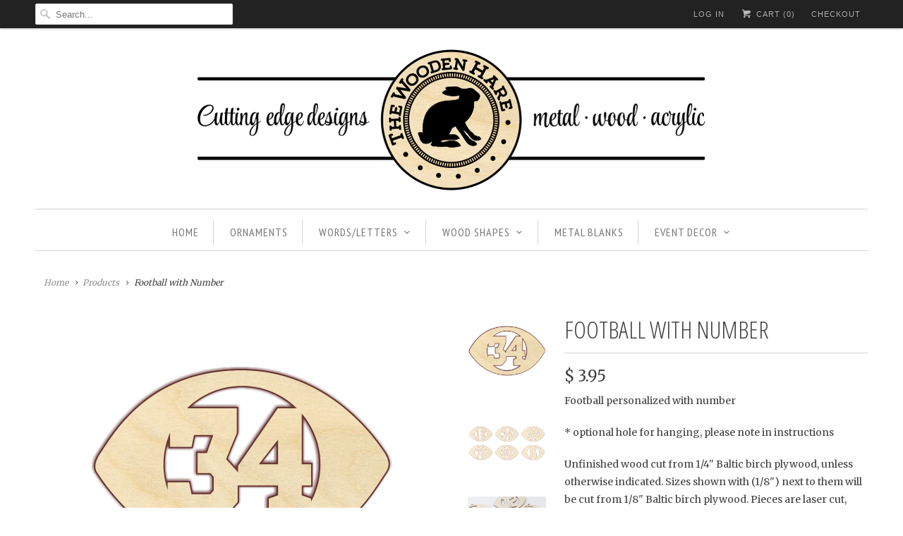

--- FILE ---
content_type: text/html; charset=utf-8
request_url: https://thewoodenhare.com/products/football-with-number
body_size: 20555
content:
<!DOCTYPE html>
<html lang="en" class="no-js">
  <head>
    <meta charset="utf-8">
    <meta http-equiv="cleartype" content="on">
    <meta name="robots" content="index,follow">

    
    <title>Football with Number - The Wooden Hare</title>

    
      <meta name="description" content="Football personalized with number * optional hole for hanging, please note in instructions Unfinished wood cut from 1/4&quot; Baltic birch plywood, unless otherwise indicated. Sizes shown with (1/8&quot;) next to them will be cut from 1/8&quot; Baltic birch plywood. Pieces are laser cut, which results in smooth, brown edges that do n" />
    

    <!-- Custom Fonts -->
    
      <link href="//fonts.googleapis.com/css?family=.|Open+Sans+Condensed:light,normal,bold|Open+Sans+Condensed:light,normal,bold|PT+Sans+Narrow:light,normal,bold|Merriweather:light,normal,bold|Merriweather:light,normal,bold" rel="stylesheet" type="text/css" />
    

    

<meta name="author" content="The Wooden Hare">
<meta property="og:url" content="https://thewoodenhare.com/products/football-with-number">
<meta property="og:site_name" content="The Wooden Hare">


  <meta property="og:type" content="product">
  <meta property="og:title" content="Football with Number">
  
    <meta property="og:image" content="http://thewoodenhare.com/cdn/shop/products/210103_football_600x.png?v=1444256877">
    <meta property="og:image:secure_url" content="https://thewoodenhare.com/cdn/shop/products/210103_football_600x.png?v=1444256877">
    
  
    <meta property="og:image" content="http://thewoodenhare.com/cdn/shop/products/210103_football2_600x.png?v=1444256877">
    <meta property="og:image:secure_url" content="https://thewoodenhare.com/cdn/shop/products/210103_football2_600x.png?v=1444256877">
    
  
    <meta property="og:image" content="http://thewoodenhare.com/cdn/shop/products/football_ornaments_600x.jpg?v=1573503364">
    <meta property="og:image:secure_url" content="https://thewoodenhare.com/cdn/shop/products/football_ornaments_600x.jpg?v=1573503364">
    
  
  <meta property="og:price:amount" content="3.95">
  <meta property="og:price:currency" content="USD">


  <meta property="og:description" content="Football personalized with number * optional hole for hanging, please note in instructions Unfinished wood cut from 1/4&quot; Baltic birch plywood, unless otherwise indicated. Sizes shown with (1/8&quot;) next to them will be cut from 1/8&quot; Baltic birch plywood. Pieces are laser cut, which results in smooth, brown edges that do n">




<meta name="twitter:card" content="summary">

  <meta name="twitter:title" content="Football with Number">
  <meta name="twitter:description" content="Football personalized with number
* optional hole for hanging, please note in instructions
Unfinished wood cut from 1/4&quot; Baltic birch plywood, unless otherwise indicated. Sizes shown with (1/8&quot;) next to them will be cut from 1/8&quot; Baltic birch plywood. Pieces are laser cut, which results in smooth, brown edges that do not require sanding. Please note that the back of laser cut pieces will show burn marks and uneven coloring.
footballs
210103">
  <meta name="twitter:image" content="https://thewoodenhare.com/cdn/shop/products/210103_football_240x.png?v=1444256877">
  <meta name="twitter:image:width" content="240">
  <meta name="twitter:image:height" content="240">



    
    

    <!-- Mobile Specific Metas -->
    <meta name="HandheldFriendly" content="True">
    <meta name="MobileOptimized" content="320">
    <meta name="viewport" content="width=device-width,initial-scale=1">
    <meta name="theme-color" content="#ffffff">

    <!-- Stylesheets for Responsive 6.3.1 -->
    <link href="//thewoodenhare.com/cdn/shop/t/6/assets/styles.scss.css?v=501354476646557231757290110" rel="stylesheet" type="text/css" media="all" />

    <!-- Icons -->
    
      <link rel="shortcut icon" type="image/x-icon" href="//thewoodenhare.com/cdn/shop/t/6/assets/favicon.png?v=43075689068710340751514395059">
    
    <link rel="canonical" href="https://thewoodenhare.com/products/football-with-number" />

    

    <script src="//thewoodenhare.com/cdn/shop/t/6/assets/app.js?v=13426745068084954391516030431" type="text/javascript"></script>
    <script>window.performance && window.performance.mark && window.performance.mark('shopify.content_for_header.start');</script><meta id="shopify-digital-wallet" name="shopify-digital-wallet" content="/9259070/digital_wallets/dialog">
<meta name="shopify-checkout-api-token" content="70af0576d24a287641eeab5fb7f755ff">
<meta id="in-context-paypal-metadata" data-shop-id="9259070" data-venmo-supported="false" data-environment="production" data-locale="en_US" data-paypal-v4="true" data-currency="USD">
<link rel="alternate" type="application/json+oembed" href="https://thewoodenhare.com/products/football-with-number.oembed">
<script async="async" src="/checkouts/internal/preloads.js?locale=en-US"></script>
<link rel="preconnect" href="https://shop.app" crossorigin="anonymous">
<script async="async" src="https://shop.app/checkouts/internal/preloads.js?locale=en-US&shop_id=9259070" crossorigin="anonymous"></script>
<script id="shopify-features" type="application/json">{"accessToken":"70af0576d24a287641eeab5fb7f755ff","betas":["rich-media-storefront-analytics"],"domain":"thewoodenhare.com","predictiveSearch":true,"shopId":9259070,"locale":"en"}</script>
<script>var Shopify = Shopify || {};
Shopify.shop = "the-wooden-hare.myshopify.com";
Shopify.locale = "en";
Shopify.currency = {"active":"USD","rate":"1.0"};
Shopify.country = "US";
Shopify.theme = {"name":"Responsive2018","id":8171487269,"schema_name":"Responsive","schema_version":"6.3.1","theme_store_id":304,"role":"main"};
Shopify.theme.handle = "null";
Shopify.theme.style = {"id":null,"handle":null};
Shopify.cdnHost = "thewoodenhare.com/cdn";
Shopify.routes = Shopify.routes || {};
Shopify.routes.root = "/";</script>
<script type="module">!function(o){(o.Shopify=o.Shopify||{}).modules=!0}(window);</script>
<script>!function(o){function n(){var o=[];function n(){o.push(Array.prototype.slice.apply(arguments))}return n.q=o,n}var t=o.Shopify=o.Shopify||{};t.loadFeatures=n(),t.autoloadFeatures=n()}(window);</script>
<script>
  window.ShopifyPay = window.ShopifyPay || {};
  window.ShopifyPay.apiHost = "shop.app\/pay";
  window.ShopifyPay.redirectState = null;
</script>
<script id="shop-js-analytics" type="application/json">{"pageType":"product"}</script>
<script defer="defer" async type="module" src="//thewoodenhare.com/cdn/shopifycloud/shop-js/modules/v2/client.init-shop-cart-sync_WVOgQShq.en.esm.js"></script>
<script defer="defer" async type="module" src="//thewoodenhare.com/cdn/shopifycloud/shop-js/modules/v2/chunk.common_C_13GLB1.esm.js"></script>
<script defer="defer" async type="module" src="//thewoodenhare.com/cdn/shopifycloud/shop-js/modules/v2/chunk.modal_CLfMGd0m.esm.js"></script>
<script type="module">
  await import("//thewoodenhare.com/cdn/shopifycloud/shop-js/modules/v2/client.init-shop-cart-sync_WVOgQShq.en.esm.js");
await import("//thewoodenhare.com/cdn/shopifycloud/shop-js/modules/v2/chunk.common_C_13GLB1.esm.js");
await import("//thewoodenhare.com/cdn/shopifycloud/shop-js/modules/v2/chunk.modal_CLfMGd0m.esm.js");

  window.Shopify.SignInWithShop?.initShopCartSync?.({"fedCMEnabled":true,"windoidEnabled":true});

</script>
<script>
  window.Shopify = window.Shopify || {};
  if (!window.Shopify.featureAssets) window.Shopify.featureAssets = {};
  window.Shopify.featureAssets['shop-js'] = {"shop-cart-sync":["modules/v2/client.shop-cart-sync_DuR37GeY.en.esm.js","modules/v2/chunk.common_C_13GLB1.esm.js","modules/v2/chunk.modal_CLfMGd0m.esm.js"],"init-fed-cm":["modules/v2/client.init-fed-cm_BucUoe6W.en.esm.js","modules/v2/chunk.common_C_13GLB1.esm.js","modules/v2/chunk.modal_CLfMGd0m.esm.js"],"shop-toast-manager":["modules/v2/client.shop-toast-manager_B0JfrpKj.en.esm.js","modules/v2/chunk.common_C_13GLB1.esm.js","modules/v2/chunk.modal_CLfMGd0m.esm.js"],"init-shop-cart-sync":["modules/v2/client.init-shop-cart-sync_WVOgQShq.en.esm.js","modules/v2/chunk.common_C_13GLB1.esm.js","modules/v2/chunk.modal_CLfMGd0m.esm.js"],"shop-button":["modules/v2/client.shop-button_B_U3bv27.en.esm.js","modules/v2/chunk.common_C_13GLB1.esm.js","modules/v2/chunk.modal_CLfMGd0m.esm.js"],"init-windoid":["modules/v2/client.init-windoid_DuP9q_di.en.esm.js","modules/v2/chunk.common_C_13GLB1.esm.js","modules/v2/chunk.modal_CLfMGd0m.esm.js"],"shop-cash-offers":["modules/v2/client.shop-cash-offers_BmULhtno.en.esm.js","modules/v2/chunk.common_C_13GLB1.esm.js","modules/v2/chunk.modal_CLfMGd0m.esm.js"],"pay-button":["modules/v2/client.pay-button_CrPSEbOK.en.esm.js","modules/v2/chunk.common_C_13GLB1.esm.js","modules/v2/chunk.modal_CLfMGd0m.esm.js"],"init-customer-accounts":["modules/v2/client.init-customer-accounts_jNk9cPYQ.en.esm.js","modules/v2/client.shop-login-button_DJ5ldayH.en.esm.js","modules/v2/chunk.common_C_13GLB1.esm.js","modules/v2/chunk.modal_CLfMGd0m.esm.js"],"avatar":["modules/v2/client.avatar_BTnouDA3.en.esm.js"],"checkout-modal":["modules/v2/client.checkout-modal_pBPyh9w8.en.esm.js","modules/v2/chunk.common_C_13GLB1.esm.js","modules/v2/chunk.modal_CLfMGd0m.esm.js"],"init-shop-for-new-customer-accounts":["modules/v2/client.init-shop-for-new-customer-accounts_BUoCy7a5.en.esm.js","modules/v2/client.shop-login-button_DJ5ldayH.en.esm.js","modules/v2/chunk.common_C_13GLB1.esm.js","modules/v2/chunk.modal_CLfMGd0m.esm.js"],"init-customer-accounts-sign-up":["modules/v2/client.init-customer-accounts-sign-up_CnczCz9H.en.esm.js","modules/v2/client.shop-login-button_DJ5ldayH.en.esm.js","modules/v2/chunk.common_C_13GLB1.esm.js","modules/v2/chunk.modal_CLfMGd0m.esm.js"],"init-shop-email-lookup-coordinator":["modules/v2/client.init-shop-email-lookup-coordinator_CzjY5t9o.en.esm.js","modules/v2/chunk.common_C_13GLB1.esm.js","modules/v2/chunk.modal_CLfMGd0m.esm.js"],"shop-follow-button":["modules/v2/client.shop-follow-button_CsYC63q7.en.esm.js","modules/v2/chunk.common_C_13GLB1.esm.js","modules/v2/chunk.modal_CLfMGd0m.esm.js"],"shop-login-button":["modules/v2/client.shop-login-button_DJ5ldayH.en.esm.js","modules/v2/chunk.common_C_13GLB1.esm.js","modules/v2/chunk.modal_CLfMGd0m.esm.js"],"shop-login":["modules/v2/client.shop-login_B9ccPdmx.en.esm.js","modules/v2/chunk.common_C_13GLB1.esm.js","modules/v2/chunk.modal_CLfMGd0m.esm.js"],"lead-capture":["modules/v2/client.lead-capture_D0K_KgYb.en.esm.js","modules/v2/chunk.common_C_13GLB1.esm.js","modules/v2/chunk.modal_CLfMGd0m.esm.js"],"payment-terms":["modules/v2/client.payment-terms_BWmiNN46.en.esm.js","modules/v2/chunk.common_C_13GLB1.esm.js","modules/v2/chunk.modal_CLfMGd0m.esm.js"]};
</script>
<script id="__st">var __st={"a":9259070,"offset":-21600,"reqid":"7f812fff-a880-4282-bedb-1370e1edf66e-1769708388","pageurl":"thewoodenhare.com\/products\/football-with-number","u":"f31f8733bd53","p":"product","rtyp":"product","rid":2369378885};</script>
<script>window.ShopifyPaypalV4VisibilityTracking = true;</script>
<script id="captcha-bootstrap">!function(){'use strict';const t='contact',e='account',n='new_comment',o=[[t,t],['blogs',n],['comments',n],[t,'customer']],c=[[e,'customer_login'],[e,'guest_login'],[e,'recover_customer_password'],[e,'create_customer']],r=t=>t.map((([t,e])=>`form[action*='/${t}']:not([data-nocaptcha='true']) input[name='form_type'][value='${e}']`)).join(','),a=t=>()=>t?[...document.querySelectorAll(t)].map((t=>t.form)):[];function s(){const t=[...o],e=r(t);return a(e)}const i='password',u='form_key',d=['recaptcha-v3-token','g-recaptcha-response','h-captcha-response',i],f=()=>{try{return window.sessionStorage}catch{return}},m='__shopify_v',_=t=>t.elements[u];function p(t,e,n=!1){try{const o=window.sessionStorage,c=JSON.parse(o.getItem(e)),{data:r}=function(t){const{data:e,action:n}=t;return t[m]||n?{data:e,action:n}:{data:t,action:n}}(c);for(const[e,n]of Object.entries(r))t.elements[e]&&(t.elements[e].value=n);n&&o.removeItem(e)}catch(o){console.error('form repopulation failed',{error:o})}}const l='form_type',E='cptcha';function T(t){t.dataset[E]=!0}const w=window,h=w.document,L='Shopify',v='ce_forms',y='captcha';let A=!1;((t,e)=>{const n=(g='f06e6c50-85a8-45c8-87d0-21a2b65856fe',I='https://cdn.shopify.com/shopifycloud/storefront-forms-hcaptcha/ce_storefront_forms_captcha_hcaptcha.v1.5.2.iife.js',D={infoText:'Protected by hCaptcha',privacyText:'Privacy',termsText:'Terms'},(t,e,n)=>{const o=w[L][v],c=o.bindForm;if(c)return c(t,g,e,D).then(n);var r;o.q.push([[t,g,e,D],n]),r=I,A||(h.body.append(Object.assign(h.createElement('script'),{id:'captcha-provider',async:!0,src:r})),A=!0)});var g,I,D;w[L]=w[L]||{},w[L][v]=w[L][v]||{},w[L][v].q=[],w[L][y]=w[L][y]||{},w[L][y].protect=function(t,e){n(t,void 0,e),T(t)},Object.freeze(w[L][y]),function(t,e,n,w,h,L){const[v,y,A,g]=function(t,e,n){const i=e?o:[],u=t?c:[],d=[...i,...u],f=r(d),m=r(i),_=r(d.filter((([t,e])=>n.includes(e))));return[a(f),a(m),a(_),s()]}(w,h,L),I=t=>{const e=t.target;return e instanceof HTMLFormElement?e:e&&e.form},D=t=>v().includes(t);t.addEventListener('submit',(t=>{const e=I(t);if(!e)return;const n=D(e)&&!e.dataset.hcaptchaBound&&!e.dataset.recaptchaBound,o=_(e),c=g().includes(e)&&(!o||!o.value);(n||c)&&t.preventDefault(),c&&!n&&(function(t){try{if(!f())return;!function(t){const e=f();if(!e)return;const n=_(t);if(!n)return;const o=n.value;o&&e.removeItem(o)}(t);const e=Array.from(Array(32),(()=>Math.random().toString(36)[2])).join('');!function(t,e){_(t)||t.append(Object.assign(document.createElement('input'),{type:'hidden',name:u})),t.elements[u].value=e}(t,e),function(t,e){const n=f();if(!n)return;const o=[...t.querySelectorAll(`input[type='${i}']`)].map((({name:t})=>t)),c=[...d,...o],r={};for(const[a,s]of new FormData(t).entries())c.includes(a)||(r[a]=s);n.setItem(e,JSON.stringify({[m]:1,action:t.action,data:r}))}(t,e)}catch(e){console.error('failed to persist form',e)}}(e),e.submit())}));const S=(t,e)=>{t&&!t.dataset[E]&&(n(t,e.some((e=>e===t))),T(t))};for(const o of['focusin','change'])t.addEventListener(o,(t=>{const e=I(t);D(e)&&S(e,y())}));const B=e.get('form_key'),M=e.get(l),P=B&&M;t.addEventListener('DOMContentLoaded',(()=>{const t=y();if(P)for(const e of t)e.elements[l].value===M&&p(e,B);[...new Set([...A(),...v().filter((t=>'true'===t.dataset.shopifyCaptcha))])].forEach((e=>S(e,t)))}))}(h,new URLSearchParams(w.location.search),n,t,e,['guest_login'])})(!0,!0)}();</script>
<script integrity="sha256-4kQ18oKyAcykRKYeNunJcIwy7WH5gtpwJnB7kiuLZ1E=" data-source-attribution="shopify.loadfeatures" defer="defer" src="//thewoodenhare.com/cdn/shopifycloud/storefront/assets/storefront/load_feature-a0a9edcb.js" crossorigin="anonymous"></script>
<script crossorigin="anonymous" defer="defer" src="//thewoodenhare.com/cdn/shopifycloud/storefront/assets/shopify_pay/storefront-65b4c6d7.js?v=20250812"></script>
<script data-source-attribution="shopify.dynamic_checkout.dynamic.init">var Shopify=Shopify||{};Shopify.PaymentButton=Shopify.PaymentButton||{isStorefrontPortableWallets:!0,init:function(){window.Shopify.PaymentButton.init=function(){};var t=document.createElement("script");t.src="https://thewoodenhare.com/cdn/shopifycloud/portable-wallets/latest/portable-wallets.en.js",t.type="module",document.head.appendChild(t)}};
</script>
<script data-source-attribution="shopify.dynamic_checkout.buyer_consent">
  function portableWalletsHideBuyerConsent(e){var t=document.getElementById("shopify-buyer-consent"),n=document.getElementById("shopify-subscription-policy-button");t&&n&&(t.classList.add("hidden"),t.setAttribute("aria-hidden","true"),n.removeEventListener("click",e))}function portableWalletsShowBuyerConsent(e){var t=document.getElementById("shopify-buyer-consent"),n=document.getElementById("shopify-subscription-policy-button");t&&n&&(t.classList.remove("hidden"),t.removeAttribute("aria-hidden"),n.addEventListener("click",e))}window.Shopify?.PaymentButton&&(window.Shopify.PaymentButton.hideBuyerConsent=portableWalletsHideBuyerConsent,window.Shopify.PaymentButton.showBuyerConsent=portableWalletsShowBuyerConsent);
</script>
<script data-source-attribution="shopify.dynamic_checkout.cart.bootstrap">document.addEventListener("DOMContentLoaded",(function(){function t(){return document.querySelector("shopify-accelerated-checkout-cart, shopify-accelerated-checkout")}if(t())Shopify.PaymentButton.init();else{new MutationObserver((function(e,n){t()&&(Shopify.PaymentButton.init(),n.disconnect())})).observe(document.body,{childList:!0,subtree:!0})}}));
</script>
<link id="shopify-accelerated-checkout-styles" rel="stylesheet" media="screen" href="https://thewoodenhare.com/cdn/shopifycloud/portable-wallets/latest/accelerated-checkout-backwards-compat.css" crossorigin="anonymous">
<style id="shopify-accelerated-checkout-cart">
        #shopify-buyer-consent {
  margin-top: 1em;
  display: inline-block;
  width: 100%;
}

#shopify-buyer-consent.hidden {
  display: none;
}

#shopify-subscription-policy-button {
  background: none;
  border: none;
  padding: 0;
  text-decoration: underline;
  font-size: inherit;
  cursor: pointer;
}

#shopify-subscription-policy-button::before {
  box-shadow: none;
}

      </style>

<script>window.performance && window.performance.mark && window.performance.mark('shopify.content_for_header.end');</script>
  <link href="https://monorail-edge.shopifysvc.com" rel="dns-prefetch">
<script>(function(){if ("sendBeacon" in navigator && "performance" in window) {try {var session_token_from_headers = performance.getEntriesByType('navigation')[0].serverTiming.find(x => x.name == '_s').description;} catch {var session_token_from_headers = undefined;}var session_cookie_matches = document.cookie.match(/_shopify_s=([^;]*)/);var session_token_from_cookie = session_cookie_matches && session_cookie_matches.length === 2 ? session_cookie_matches[1] : "";var session_token = session_token_from_headers || session_token_from_cookie || "";function handle_abandonment_event(e) {var entries = performance.getEntries().filter(function(entry) {return /monorail-edge.shopifysvc.com/.test(entry.name);});if (!window.abandonment_tracked && entries.length === 0) {window.abandonment_tracked = true;var currentMs = Date.now();var navigation_start = performance.timing.navigationStart;var payload = {shop_id: 9259070,url: window.location.href,navigation_start,duration: currentMs - navigation_start,session_token,page_type: "product"};window.navigator.sendBeacon("https://monorail-edge.shopifysvc.com/v1/produce", JSON.stringify({schema_id: "online_store_buyer_site_abandonment/1.1",payload: payload,metadata: {event_created_at_ms: currentMs,event_sent_at_ms: currentMs}}));}}window.addEventListener('pagehide', handle_abandonment_event);}}());</script>
<script id="web-pixels-manager-setup">(function e(e,d,r,n,o){if(void 0===o&&(o={}),!Boolean(null===(a=null===(i=window.Shopify)||void 0===i?void 0:i.analytics)||void 0===a?void 0:a.replayQueue)){var i,a;window.Shopify=window.Shopify||{};var t=window.Shopify;t.analytics=t.analytics||{};var s=t.analytics;s.replayQueue=[],s.publish=function(e,d,r){return s.replayQueue.push([e,d,r]),!0};try{self.performance.mark("wpm:start")}catch(e){}var l=function(){var e={modern:/Edge?\/(1{2}[4-9]|1[2-9]\d|[2-9]\d{2}|\d{4,})\.\d+(\.\d+|)|Firefox\/(1{2}[4-9]|1[2-9]\d|[2-9]\d{2}|\d{4,})\.\d+(\.\d+|)|Chrom(ium|e)\/(9{2}|\d{3,})\.\d+(\.\d+|)|(Maci|X1{2}).+ Version\/(15\.\d+|(1[6-9]|[2-9]\d|\d{3,})\.\d+)([,.]\d+|)( \(\w+\)|)( Mobile\/\w+|) Safari\/|Chrome.+OPR\/(9{2}|\d{3,})\.\d+\.\d+|(CPU[ +]OS|iPhone[ +]OS|CPU[ +]iPhone|CPU IPhone OS|CPU iPad OS)[ +]+(15[._]\d+|(1[6-9]|[2-9]\d|\d{3,})[._]\d+)([._]\d+|)|Android:?[ /-](13[3-9]|1[4-9]\d|[2-9]\d{2}|\d{4,})(\.\d+|)(\.\d+|)|Android.+Firefox\/(13[5-9]|1[4-9]\d|[2-9]\d{2}|\d{4,})\.\d+(\.\d+|)|Android.+Chrom(ium|e)\/(13[3-9]|1[4-9]\d|[2-9]\d{2}|\d{4,})\.\d+(\.\d+|)|SamsungBrowser\/([2-9]\d|\d{3,})\.\d+/,legacy:/Edge?\/(1[6-9]|[2-9]\d|\d{3,})\.\d+(\.\d+|)|Firefox\/(5[4-9]|[6-9]\d|\d{3,})\.\d+(\.\d+|)|Chrom(ium|e)\/(5[1-9]|[6-9]\d|\d{3,})\.\d+(\.\d+|)([\d.]+$|.*Safari\/(?![\d.]+ Edge\/[\d.]+$))|(Maci|X1{2}).+ Version\/(10\.\d+|(1[1-9]|[2-9]\d|\d{3,})\.\d+)([,.]\d+|)( \(\w+\)|)( Mobile\/\w+|) Safari\/|Chrome.+OPR\/(3[89]|[4-9]\d|\d{3,})\.\d+\.\d+|(CPU[ +]OS|iPhone[ +]OS|CPU[ +]iPhone|CPU IPhone OS|CPU iPad OS)[ +]+(10[._]\d+|(1[1-9]|[2-9]\d|\d{3,})[._]\d+)([._]\d+|)|Android:?[ /-](13[3-9]|1[4-9]\d|[2-9]\d{2}|\d{4,})(\.\d+|)(\.\d+|)|Mobile Safari.+OPR\/([89]\d|\d{3,})\.\d+\.\d+|Android.+Firefox\/(13[5-9]|1[4-9]\d|[2-9]\d{2}|\d{4,})\.\d+(\.\d+|)|Android.+Chrom(ium|e)\/(13[3-9]|1[4-9]\d|[2-9]\d{2}|\d{4,})\.\d+(\.\d+|)|Android.+(UC? ?Browser|UCWEB|U3)[ /]?(15\.([5-9]|\d{2,})|(1[6-9]|[2-9]\d|\d{3,})\.\d+)\.\d+|SamsungBrowser\/(5\.\d+|([6-9]|\d{2,})\.\d+)|Android.+MQ{2}Browser\/(14(\.(9|\d{2,})|)|(1[5-9]|[2-9]\d|\d{3,})(\.\d+|))(\.\d+|)|K[Aa][Ii]OS\/(3\.\d+|([4-9]|\d{2,})\.\d+)(\.\d+|)/},d=e.modern,r=e.legacy,n=navigator.userAgent;return n.match(d)?"modern":n.match(r)?"legacy":"unknown"}(),u="modern"===l?"modern":"legacy",c=(null!=n?n:{modern:"",legacy:""})[u],f=function(e){return[e.baseUrl,"/wpm","/b",e.hashVersion,"modern"===e.buildTarget?"m":"l",".js"].join("")}({baseUrl:d,hashVersion:r,buildTarget:u}),m=function(e){var d=e.version,r=e.bundleTarget,n=e.surface,o=e.pageUrl,i=e.monorailEndpoint;return{emit:function(e){var a=e.status,t=e.errorMsg,s=(new Date).getTime(),l=JSON.stringify({metadata:{event_sent_at_ms:s},events:[{schema_id:"web_pixels_manager_load/3.1",payload:{version:d,bundle_target:r,page_url:o,status:a,surface:n,error_msg:t},metadata:{event_created_at_ms:s}}]});if(!i)return console&&console.warn&&console.warn("[Web Pixels Manager] No Monorail endpoint provided, skipping logging."),!1;try{return self.navigator.sendBeacon.bind(self.navigator)(i,l)}catch(e){}var u=new XMLHttpRequest;try{return u.open("POST",i,!0),u.setRequestHeader("Content-Type","text/plain"),u.send(l),!0}catch(e){return console&&console.warn&&console.warn("[Web Pixels Manager] Got an unhandled error while logging to Monorail."),!1}}}}({version:r,bundleTarget:l,surface:e.surface,pageUrl:self.location.href,monorailEndpoint:e.monorailEndpoint});try{o.browserTarget=l,function(e){var d=e.src,r=e.async,n=void 0===r||r,o=e.onload,i=e.onerror,a=e.sri,t=e.scriptDataAttributes,s=void 0===t?{}:t,l=document.createElement("script"),u=document.querySelector("head"),c=document.querySelector("body");if(l.async=n,l.src=d,a&&(l.integrity=a,l.crossOrigin="anonymous"),s)for(var f in s)if(Object.prototype.hasOwnProperty.call(s,f))try{l.dataset[f]=s[f]}catch(e){}if(o&&l.addEventListener("load",o),i&&l.addEventListener("error",i),u)u.appendChild(l);else{if(!c)throw new Error("Did not find a head or body element to append the script");c.appendChild(l)}}({src:f,async:!0,onload:function(){if(!function(){var e,d;return Boolean(null===(d=null===(e=window.Shopify)||void 0===e?void 0:e.analytics)||void 0===d?void 0:d.initialized)}()){var d=window.webPixelsManager.init(e)||void 0;if(d){var r=window.Shopify.analytics;r.replayQueue.forEach((function(e){var r=e[0],n=e[1],o=e[2];d.publishCustomEvent(r,n,o)})),r.replayQueue=[],r.publish=d.publishCustomEvent,r.visitor=d.visitor,r.initialized=!0}}},onerror:function(){return m.emit({status:"failed",errorMsg:"".concat(f," has failed to load")})},sri:function(e){var d=/^sha384-[A-Za-z0-9+/=]+$/;return"string"==typeof e&&d.test(e)}(c)?c:"",scriptDataAttributes:o}),m.emit({status:"loading"})}catch(e){m.emit({status:"failed",errorMsg:(null==e?void 0:e.message)||"Unknown error"})}}})({shopId: 9259070,storefrontBaseUrl: "https://thewoodenhare.com",extensionsBaseUrl: "https://extensions.shopifycdn.com/cdn/shopifycloud/web-pixels-manager",monorailEndpoint: "https://monorail-edge.shopifysvc.com/unstable/produce_batch",surface: "storefront-renderer",enabledBetaFlags: ["2dca8a86"],webPixelsConfigList: [{"id":"148242731","eventPayloadVersion":"v1","runtimeContext":"LAX","scriptVersion":"1","type":"CUSTOM","privacyPurposes":["ANALYTICS"],"name":"Google Analytics tag (migrated)"},{"id":"shopify-app-pixel","configuration":"{}","eventPayloadVersion":"v1","runtimeContext":"STRICT","scriptVersion":"0450","apiClientId":"shopify-pixel","type":"APP","privacyPurposes":["ANALYTICS","MARKETING"]},{"id":"shopify-custom-pixel","eventPayloadVersion":"v1","runtimeContext":"LAX","scriptVersion":"0450","apiClientId":"shopify-pixel","type":"CUSTOM","privacyPurposes":["ANALYTICS","MARKETING"]}],isMerchantRequest: false,initData: {"shop":{"name":"The Wooden Hare","paymentSettings":{"currencyCode":"USD"},"myshopifyDomain":"the-wooden-hare.myshopify.com","countryCode":"US","storefrontUrl":"https:\/\/thewoodenhare.com"},"customer":null,"cart":null,"checkout":null,"productVariants":[{"price":{"amount":3.95,"currencyCode":"USD"},"product":{"title":"Football with Number","vendor":"The Wooden Hare","id":"2369378885","untranslatedTitle":"Football with Number","url":"\/products\/football-with-number","type":"Shapes"},"id":"6855096773","image":{"src":"\/\/thewoodenhare.com\/cdn\/shop\/products\/210103_football.png?v=1444256877"},"sku":"210103","title":"4\"w x 2.6\"h (1\/8\")","untranslatedTitle":"4\"w x 2.6\"h (1\/8\")"},{"price":{"amount":4.95,"currencyCode":"USD"},"product":{"title":"Football with Number","vendor":"The Wooden Hare","id":"2369378885","untranslatedTitle":"Football with Number","url":"\/products\/football-with-number","type":"Shapes"},"id":"6855096837","image":{"src":"\/\/thewoodenhare.com\/cdn\/shop\/products\/210103_football.png?v=1444256877"},"sku":"210103","title":"6\"w x 3.9\"h","untranslatedTitle":"6\"w x 3.9\"h"},{"price":{"amount":5.95,"currencyCode":"USD"},"product":{"title":"Football with Number","vendor":"The Wooden Hare","id":"2369378885","untranslatedTitle":"Football with Number","url":"\/products\/football-with-number","type":"Shapes"},"id":"6855096901","image":{"src":"\/\/thewoodenhare.com\/cdn\/shop\/products\/210103_football.png?v=1444256877"},"sku":"210103","title":"8\"w x 5.1\"h","untranslatedTitle":"8\"w x 5.1\"h"},{"price":{"amount":6.95,"currencyCode":"USD"},"product":{"title":"Football with Number","vendor":"The Wooden Hare","id":"2369378885","untranslatedTitle":"Football with Number","url":"\/products\/football-with-number","type":"Shapes"},"id":"6855096965","image":{"src":"\/\/thewoodenhare.com\/cdn\/shop\/products\/210103_football.png?v=1444256877"},"sku":"210103","title":"10\"w x 6.4\"h","untranslatedTitle":"10\"w x 6.4\"h"},{"price":{"amount":7.95,"currencyCode":"USD"},"product":{"title":"Football with Number","vendor":"The Wooden Hare","id":"2369378885","untranslatedTitle":"Football with Number","url":"\/products\/football-with-number","type":"Shapes"},"id":"6855097029","image":{"src":"\/\/thewoodenhare.com\/cdn\/shop\/products\/210103_football.png?v=1444256877"},"sku":"210103","title":"12\"w x 7.7\"h","untranslatedTitle":"12\"w x 7.7\"h"},{"price":{"amount":12.95,"currencyCode":"USD"},"product":{"title":"Football with Number","vendor":"The Wooden Hare","id":"2369378885","untranslatedTitle":"Football with Number","url":"\/products\/football-with-number","type":"Shapes"},"id":"6855097093","image":{"src":"\/\/thewoodenhare.com\/cdn\/shop\/products\/210103_football.png?v=1444256877"},"sku":"210103","title":"14\"w x 9\"h","untranslatedTitle":"14\"w x 9\"h"},{"price":{"amount":14.95,"currencyCode":"USD"},"product":{"title":"Football with Number","vendor":"The Wooden Hare","id":"2369378885","untranslatedTitle":"Football with Number","url":"\/products\/football-with-number","type":"Shapes"},"id":"6855097157","image":{"src":"\/\/thewoodenhare.com\/cdn\/shop\/products\/210103_football.png?v=1444256877"},"sku":"210103","title":"16\"w x 10.3\"h","untranslatedTitle":"16\"w x 10.3\"h"},{"price":{"amount":17.95,"currencyCode":"USD"},"product":{"title":"Football with Number","vendor":"The Wooden Hare","id":"2369378885","untranslatedTitle":"Football with Number","url":"\/products\/football-with-number","type":"Shapes"},"id":"6855097221","image":{"src":"\/\/thewoodenhare.com\/cdn\/shop\/products\/210103_football.png?v=1444256877"},"sku":"210103","title":"18\"w x 11.6\"h","untranslatedTitle":"18\"w x 11.6\"h"},{"price":{"amount":19.95,"currencyCode":"USD"},"product":{"title":"Football with Number","vendor":"The Wooden Hare","id":"2369378885","untranslatedTitle":"Football with Number","url":"\/products\/football-with-number","type":"Shapes"},"id":"6855097285","image":{"src":"\/\/thewoodenhare.com\/cdn\/shop\/products\/210103_football.png?v=1444256877"},"sku":"210103","title":"20\"w x 12.8\"h","untranslatedTitle":"20\"w x 12.8\"h"},{"price":{"amount":21.45,"currencyCode":"USD"},"product":{"title":"Football with Number","vendor":"The Wooden Hare","id":"2369378885","untranslatedTitle":"Football with Number","url":"\/products\/football-with-number","type":"Shapes"},"id":"6855097349","image":{"src":"\/\/thewoodenhare.com\/cdn\/shop\/products\/210103_football.png?v=1444256877"},"sku":"210103","title":"22\"w x 14.1\"h","untranslatedTitle":"22\"w x 14.1\"h"},{"price":{"amount":22.95,"currencyCode":"USD"},"product":{"title":"Football with Number","vendor":"The Wooden Hare","id":"2369378885","untranslatedTitle":"Football with Number","url":"\/products\/football-with-number","type":"Shapes"},"id":"6855097413","image":{"src":"\/\/thewoodenhare.com\/cdn\/shop\/products\/210103_football.png?v=1444256877"},"sku":"210103","title":"24\"w x 15.4\"h","untranslatedTitle":"24\"w x 15.4\"h"},{"price":{"amount":24.95,"currencyCode":"USD"},"product":{"title":"Football with Number","vendor":"The Wooden Hare","id":"2369378885","untranslatedTitle":"Football with Number","url":"\/products\/football-with-number","type":"Shapes"},"id":"6855097477","image":{"src":"\/\/thewoodenhare.com\/cdn\/shop\/products\/210103_football.png?v=1444256877"},"sku":"210103","title":"26\"w x 16.7\"h","untranslatedTitle":"26\"w x 16.7\"h"},{"price":{"amount":27.95,"currencyCode":"USD"},"product":{"title":"Football with Number","vendor":"The Wooden Hare","id":"2369378885","untranslatedTitle":"Football with Number","url":"\/products\/football-with-number","type":"Shapes"},"id":"6855097541","image":{"src":"\/\/thewoodenhare.com\/cdn\/shop\/products\/210103_football.png?v=1444256877"},"sku":"210103","title":"28\"w x 18\"h","untranslatedTitle":"28\"w x 18\"h"},{"price":{"amount":29.95,"currencyCode":"USD"},"product":{"title":"Football with Number","vendor":"The Wooden Hare","id":"2369378885","untranslatedTitle":"Football with Number","url":"\/products\/football-with-number","type":"Shapes"},"id":"6855097669","image":{"src":"\/\/thewoodenhare.com\/cdn\/shop\/products\/210103_football.png?v=1444256877"},"sku":"210103","title":"30\"w x 19.3\"h","untranslatedTitle":"30\"w x 19.3\"h"}],"purchasingCompany":null},},"https://thewoodenhare.com/cdn","1d2a099fw23dfb22ep557258f5m7a2edbae",{"modern":"","legacy":""},{"shopId":"9259070","storefrontBaseUrl":"https:\/\/thewoodenhare.com","extensionBaseUrl":"https:\/\/extensions.shopifycdn.com\/cdn\/shopifycloud\/web-pixels-manager","surface":"storefront-renderer","enabledBetaFlags":"[\"2dca8a86\"]","isMerchantRequest":"false","hashVersion":"1d2a099fw23dfb22ep557258f5m7a2edbae","publish":"custom","events":"[[\"page_viewed\",{}],[\"product_viewed\",{\"productVariant\":{\"price\":{\"amount\":3.95,\"currencyCode\":\"USD\"},\"product\":{\"title\":\"Football with Number\",\"vendor\":\"The Wooden Hare\",\"id\":\"2369378885\",\"untranslatedTitle\":\"Football with Number\",\"url\":\"\/products\/football-with-number\",\"type\":\"Shapes\"},\"id\":\"6855096773\",\"image\":{\"src\":\"\/\/thewoodenhare.com\/cdn\/shop\/products\/210103_football.png?v=1444256877\"},\"sku\":\"210103\",\"title\":\"4\\\"w x 2.6\\\"h (1\/8\\\")\",\"untranslatedTitle\":\"4\\\"w x 2.6\\\"h (1\/8\\\")\"}}]]"});</script><script>
  window.ShopifyAnalytics = window.ShopifyAnalytics || {};
  window.ShopifyAnalytics.meta = window.ShopifyAnalytics.meta || {};
  window.ShopifyAnalytics.meta.currency = 'USD';
  var meta = {"product":{"id":2369378885,"gid":"gid:\/\/shopify\/Product\/2369378885","vendor":"The Wooden Hare","type":"Shapes","handle":"football-with-number","variants":[{"id":6855096773,"price":395,"name":"Football with Number - 4\"w x 2.6\"h (1\/8\")","public_title":"4\"w x 2.6\"h (1\/8\")","sku":"210103"},{"id":6855096837,"price":495,"name":"Football with Number - 6\"w x 3.9\"h","public_title":"6\"w x 3.9\"h","sku":"210103"},{"id":6855096901,"price":595,"name":"Football with Number - 8\"w x 5.1\"h","public_title":"8\"w x 5.1\"h","sku":"210103"},{"id":6855096965,"price":695,"name":"Football with Number - 10\"w x 6.4\"h","public_title":"10\"w x 6.4\"h","sku":"210103"},{"id":6855097029,"price":795,"name":"Football with Number - 12\"w x 7.7\"h","public_title":"12\"w x 7.7\"h","sku":"210103"},{"id":6855097093,"price":1295,"name":"Football with Number - 14\"w x 9\"h","public_title":"14\"w x 9\"h","sku":"210103"},{"id":6855097157,"price":1495,"name":"Football with Number - 16\"w x 10.3\"h","public_title":"16\"w x 10.3\"h","sku":"210103"},{"id":6855097221,"price":1795,"name":"Football with Number - 18\"w x 11.6\"h","public_title":"18\"w x 11.6\"h","sku":"210103"},{"id":6855097285,"price":1995,"name":"Football with Number - 20\"w x 12.8\"h","public_title":"20\"w x 12.8\"h","sku":"210103"},{"id":6855097349,"price":2145,"name":"Football with Number - 22\"w x 14.1\"h","public_title":"22\"w x 14.1\"h","sku":"210103"},{"id":6855097413,"price":2295,"name":"Football with Number - 24\"w x 15.4\"h","public_title":"24\"w x 15.4\"h","sku":"210103"},{"id":6855097477,"price":2495,"name":"Football with Number - 26\"w x 16.7\"h","public_title":"26\"w x 16.7\"h","sku":"210103"},{"id":6855097541,"price":2795,"name":"Football with Number - 28\"w x 18\"h","public_title":"28\"w x 18\"h","sku":"210103"},{"id":6855097669,"price":2995,"name":"Football with Number - 30\"w x 19.3\"h","public_title":"30\"w x 19.3\"h","sku":"210103"}],"remote":false},"page":{"pageType":"product","resourceType":"product","resourceId":2369378885,"requestId":"7f812fff-a880-4282-bedb-1370e1edf66e-1769708388"}};
  for (var attr in meta) {
    window.ShopifyAnalytics.meta[attr] = meta[attr];
  }
</script>
<script class="analytics">
  (function () {
    var customDocumentWrite = function(content) {
      var jquery = null;

      if (window.jQuery) {
        jquery = window.jQuery;
      } else if (window.Checkout && window.Checkout.$) {
        jquery = window.Checkout.$;
      }

      if (jquery) {
        jquery('body').append(content);
      }
    };

    var hasLoggedConversion = function(token) {
      if (token) {
        return document.cookie.indexOf('loggedConversion=' + token) !== -1;
      }
      return false;
    }

    var setCookieIfConversion = function(token) {
      if (token) {
        var twoMonthsFromNow = new Date(Date.now());
        twoMonthsFromNow.setMonth(twoMonthsFromNow.getMonth() + 2);

        document.cookie = 'loggedConversion=' + token + '; expires=' + twoMonthsFromNow;
      }
    }

    var trekkie = window.ShopifyAnalytics.lib = window.trekkie = window.trekkie || [];
    if (trekkie.integrations) {
      return;
    }
    trekkie.methods = [
      'identify',
      'page',
      'ready',
      'track',
      'trackForm',
      'trackLink'
    ];
    trekkie.factory = function(method) {
      return function() {
        var args = Array.prototype.slice.call(arguments);
        args.unshift(method);
        trekkie.push(args);
        return trekkie;
      };
    };
    for (var i = 0; i < trekkie.methods.length; i++) {
      var key = trekkie.methods[i];
      trekkie[key] = trekkie.factory(key);
    }
    trekkie.load = function(config) {
      trekkie.config = config || {};
      trekkie.config.initialDocumentCookie = document.cookie;
      var first = document.getElementsByTagName('script')[0];
      var script = document.createElement('script');
      script.type = 'text/javascript';
      script.onerror = function(e) {
        var scriptFallback = document.createElement('script');
        scriptFallback.type = 'text/javascript';
        scriptFallback.onerror = function(error) {
                var Monorail = {
      produce: function produce(monorailDomain, schemaId, payload) {
        var currentMs = new Date().getTime();
        var event = {
          schema_id: schemaId,
          payload: payload,
          metadata: {
            event_created_at_ms: currentMs,
            event_sent_at_ms: currentMs
          }
        };
        return Monorail.sendRequest("https://" + monorailDomain + "/v1/produce", JSON.stringify(event));
      },
      sendRequest: function sendRequest(endpointUrl, payload) {
        // Try the sendBeacon API
        if (window && window.navigator && typeof window.navigator.sendBeacon === 'function' && typeof window.Blob === 'function' && !Monorail.isIos12()) {
          var blobData = new window.Blob([payload], {
            type: 'text/plain'
          });

          if (window.navigator.sendBeacon(endpointUrl, blobData)) {
            return true;
          } // sendBeacon was not successful

        } // XHR beacon

        var xhr = new XMLHttpRequest();

        try {
          xhr.open('POST', endpointUrl);
          xhr.setRequestHeader('Content-Type', 'text/plain');
          xhr.send(payload);
        } catch (e) {
          console.log(e);
        }

        return false;
      },
      isIos12: function isIos12() {
        return window.navigator.userAgent.lastIndexOf('iPhone; CPU iPhone OS 12_') !== -1 || window.navigator.userAgent.lastIndexOf('iPad; CPU OS 12_') !== -1;
      }
    };
    Monorail.produce('monorail-edge.shopifysvc.com',
      'trekkie_storefront_load_errors/1.1',
      {shop_id: 9259070,
      theme_id: 8171487269,
      app_name: "storefront",
      context_url: window.location.href,
      source_url: "//thewoodenhare.com/cdn/s/trekkie.storefront.a804e9514e4efded663580eddd6991fcc12b5451.min.js"});

        };
        scriptFallback.async = true;
        scriptFallback.src = '//thewoodenhare.com/cdn/s/trekkie.storefront.a804e9514e4efded663580eddd6991fcc12b5451.min.js';
        first.parentNode.insertBefore(scriptFallback, first);
      };
      script.async = true;
      script.src = '//thewoodenhare.com/cdn/s/trekkie.storefront.a804e9514e4efded663580eddd6991fcc12b5451.min.js';
      first.parentNode.insertBefore(script, first);
    };
    trekkie.load(
      {"Trekkie":{"appName":"storefront","development":false,"defaultAttributes":{"shopId":9259070,"isMerchantRequest":null,"themeId":8171487269,"themeCityHash":"12415976445800225826","contentLanguage":"en","currency":"USD","eventMetadataId":"5047a022-9352-4fbd-98f4-a0ba93d60206"},"isServerSideCookieWritingEnabled":true,"monorailRegion":"shop_domain","enabledBetaFlags":["65f19447","b5387b81"]},"Session Attribution":{},"S2S":{"facebookCapiEnabled":false,"source":"trekkie-storefront-renderer","apiClientId":580111}}
    );

    var loaded = false;
    trekkie.ready(function() {
      if (loaded) return;
      loaded = true;

      window.ShopifyAnalytics.lib = window.trekkie;

      var originalDocumentWrite = document.write;
      document.write = customDocumentWrite;
      try { window.ShopifyAnalytics.merchantGoogleAnalytics.call(this); } catch(error) {};
      document.write = originalDocumentWrite;

      window.ShopifyAnalytics.lib.page(null,{"pageType":"product","resourceType":"product","resourceId":2369378885,"requestId":"7f812fff-a880-4282-bedb-1370e1edf66e-1769708388","shopifyEmitted":true});

      var match = window.location.pathname.match(/checkouts\/(.+)\/(thank_you|post_purchase)/)
      var token = match? match[1]: undefined;
      if (!hasLoggedConversion(token)) {
        setCookieIfConversion(token);
        window.ShopifyAnalytics.lib.track("Viewed Product",{"currency":"USD","variantId":6855096773,"productId":2369378885,"productGid":"gid:\/\/shopify\/Product\/2369378885","name":"Football with Number - 4\"w x 2.6\"h (1\/8\")","price":"3.95","sku":"210103","brand":"The Wooden Hare","variant":"4\"w x 2.6\"h (1\/8\")","category":"Shapes","nonInteraction":true,"remote":false},undefined,undefined,{"shopifyEmitted":true});
      window.ShopifyAnalytics.lib.track("monorail:\/\/trekkie_storefront_viewed_product\/1.1",{"currency":"USD","variantId":6855096773,"productId":2369378885,"productGid":"gid:\/\/shopify\/Product\/2369378885","name":"Football with Number - 4\"w x 2.6\"h (1\/8\")","price":"3.95","sku":"210103","brand":"The Wooden Hare","variant":"4\"w x 2.6\"h (1\/8\")","category":"Shapes","nonInteraction":true,"remote":false,"referer":"https:\/\/thewoodenhare.com\/products\/football-with-number"});
      }
    });


        var eventsListenerScript = document.createElement('script');
        eventsListenerScript.async = true;
        eventsListenerScript.src = "//thewoodenhare.com/cdn/shopifycloud/storefront/assets/shop_events_listener-3da45d37.js";
        document.getElementsByTagName('head')[0].appendChild(eventsListenerScript);

})();</script>
  <script>
  if (!window.ga || (window.ga && typeof window.ga !== 'function')) {
    window.ga = function ga() {
      (window.ga.q = window.ga.q || []).push(arguments);
      if (window.Shopify && window.Shopify.analytics && typeof window.Shopify.analytics.publish === 'function') {
        window.Shopify.analytics.publish("ga_stub_called", {}, {sendTo: "google_osp_migration"});
      }
      console.error("Shopify's Google Analytics stub called with:", Array.from(arguments), "\nSee https://help.shopify.com/manual/promoting-marketing/pixels/pixel-migration#google for more information.");
    };
    if (window.Shopify && window.Shopify.analytics && typeof window.Shopify.analytics.publish === 'function') {
      window.Shopify.analytics.publish("ga_stub_initialized", {}, {sendTo: "google_osp_migration"});
    }
  }
</script>
<script
  defer
  src="https://thewoodenhare.com/cdn/shopifycloud/perf-kit/shopify-perf-kit-3.1.0.min.js"
  data-application="storefront-renderer"
  data-shop-id="9259070"
  data-render-region="gcp-us-east1"
  data-page-type="product"
  data-theme-instance-id="8171487269"
  data-theme-name="Responsive"
  data-theme-version="6.3.1"
  data-monorail-region="shop_domain"
  data-resource-timing-sampling-rate="10"
  data-shs="true"
  data-shs-beacon="true"
  data-shs-export-with-fetch="true"
  data-shs-logs-sample-rate="1"
  data-shs-beacon-endpoint="https://thewoodenhare.com/api/collect"
></script>
</head>
  <body class="product">
    <div id="shopify-section-header" class="shopify-section header-section"><div class="top_bar top_bar--fixed-true">
  <div class="container">
    
      <div class="four columns top_bar_search">
        <form class="search" action="/search">
          
            <input type="hidden" name="type" value="product" />
          
          <input type="text" name="q" class="search_box" placeholder="Search..." value="" autocapitalize="off" autocomplete="off" autocorrect="off" />
        </form>
      </div>
    

    

    <div class="columns twelve">
      <ul>
        

        

        
          
            <li>
              <a href="/account/login" id="customer_login_link">Log in</a>
            </li>
          
        

        <li>
          <a href="/cart" class="cart_button"><span class="icon-cart"></span> Cart (<span class="cart_count">0</span>)</a>
        </li>
        <li>
          
            <a href="/cart" class="checkout">Checkout</a>
          
        </li>
      </ul>
    </div>
  </div>
</div>

<div class="container content">
  <div class="sixteen columns logo header-logo">
    

    <a href="/" title="The Wooden Hare" class="logo-align--center">
      
        <img src="//thewoodenhare.com/cdn/shop/files/website_banner_may2018_720x.png?v=1613515181" alt="The Wooden Hare" />
      
    </a>
  </div>

  <div class="sixteen columns clearfix">
    <div id="mobile_nav" class="nav-align--center nav-border--solid">
      
    </div>
    <div id="nav" class=" nav-align--center
                          nav-border--solid
                          nav-separator--solid">
      <ul id="menu" role="navigation">
        
          
            <li><a href="/" >Home</a></li>
          
        
          
            <li><a href="/collections/ornaments" >Ornaments</a></li>
          
        
          
            <li class="dropdown sub-menu" aria-haspopup="true" aria-expanded="false">
              <a 
                  class="  slicknav_item" href
                >
                Words/Letters<span class="icon-down-arrow arrow"></span>
              </a>
              <ul class="animated fadeIn">
                
                  
                    <li><a href="/collections/standard-words">Standard Words</a></li>
                  
                
                  
                    <li><a href="/products/custom-word-or-name">Custom Words</a></li>
                  
                
                  
                    <li><a href="/collections/single-initial-monograms">Single Initial</a></li>
                  
                
                  
                    <li><a href="/collections/full-monograms">Full Monograms</a></li>
                  
                
                  
                    <li><a href="/collections/framed-monograms">Framed</a></li>
                  
                
                  
                  <li class="sub-menu">
                    <a 
                        class="  slicknav_item" href
                      >
                      Seasonal <span class="icon-right-arrow arrow"></span>
                    </a>
                    <ul class="animated fadeIn">
                      
                        <li><a href="/collections/winter-christmas-monograms">Winter / Christmas</a></li>
                      
                        <li><a href="/collections/spring-easter-monograms">Spring / Easter</a></li>
                      
                        <li><a href="/collections/summer-monograms">Summer</a></li>
                      
                        <li><a href="/collections/fall-halloween-monograms">Fall / Halloween</a></li>
                      
                    </ul>
                  </li>
                  
                
                  
                    <li><a href="/collections/block-letters">Block Letters</a></li>
                  
                
                  
                    <li><a href="/collections/script-letters">Script Letters</a></li>
                  
                
                  
                    <li><a href="/collections/whimsical-letters">Whimsical Letters</a></li>
                  
                
              </ul>
            </li>
          
        
          
            <li class="dropdown sub-menu" aria-haspopup="true" aria-expanded="false">
              <a 
                  class="  slicknav_item" href
                >
                Wood Shapes<span class="icon-down-arrow arrow"></span>
              </a>
              <ul class="animated fadeIn">
                
                  
                    <li><a href="/collections/love-wedding">Love / Wedding</a></li>
                  
                
                  
                    <li><a href="/collections/winter-christmas">Winter / Christmas</a></li>
                  
                
                  
                    <li><a href="/collections/spring-easter">Spring / Easter</a></li>
                  
                
                  
                    <li><a href="/collections/summer">Summer / Patriotic</a></li>
                  
                
                  
                    <li><a href="/collections/fall-halloween">Fall / Halloween</a></li>
                  
                
                  
                    <li><a href="/collections/transportation">Transportation</a></li>
                  
                
                  
                    <li><a href="/collections/food">Food / Drink</a></li>
                  
                
                  
                    <li><a href="/collections/sports">Sports</a></li>
                  
                
                  
                    <li><a href="/collections/baby-children">Children</a></li>
                  
                
                  
                    <li><a href="/collections/animals">Animals</a></li>
                  
                
                  
                    <li><a href="/collections/nautical">Nautical</a></li>
                  
                
                  
                    <li><a href="/collections/plaques">Plaques</a></li>
                  
                
                  
                    <li><a href="/collections/maps">Maps</a></li>
                  
                
                  
                    <li><a href="/collections/basic-shapes">Basic</a></li>
                  
                
                  
                    <li><a href="/collections/misc">Misc</a></li>
                  
                
              </ul>
            </li>
          
        
          
            <li><a href="/collections/metal-blanks" >Metal Blanks</a></li>
          
        
          
            <li class="dropdown sub-menu" aria-haspopup="true" aria-expanded="false">
              <a 
                  class="  slicknav_item" href
                >
                Event Decor<span class="icon-down-arrow arrow"></span>
              </a>
              <ul class="animated fadeIn">
                
                  
                  <li class="sub-menu">
                    <a 
                        class="  slicknav_item" href
                      >
                      Cake Toppers <span class="icon-right-arrow arrow"></span>
                    </a>
                    <ul class="animated fadeIn">
                      
                        <li><a href="/collections/keepsake-cake-toppers">Keepsake Cake Topper</a></li>
                      
                        <li><a href="/collections/wedding">Wedding</a></li>
                      
                        <li><a href="/collections/anniversary-cake-toppers">Anniversary</a></li>
                      
                        <li><a href="/collections/baby-cake-toppers">Baby</a></li>
                      
                        <li><a href="/collections/cake-toppers-for-any-occasion">Any Occasion</a></li>
                      
                    </ul>
                  </li>
                  
                
                  
                  <li class="sub-menu">
                    <a 
                        class="  slicknav_item" href
                      >
                      Signage <span class="icon-right-arrow arrow"></span>
                    </a>
                    <ul class="animated fadeIn">
                      
                        <li><a href="/collections/wedding-signage">Wedding</a></li>
                      
                        <li><a href="/collections/wedding-chair-signs">Wedding Chair Signs</a></li>
                      
                    </ul>
                  </li>
                  
                
              </ul>
            </li>
          
        
      </ul>
    </div>
  </div>
  
</div>

<style>
  .header-logo.logo a {
    max-width: 800px;
  }
  .featured_content a, .featured_content p {
    color: #444444;
  }
</style>

</div>

    <div class="container">
      

<div id="shopify-section-product-template" class="shopify-section product-template-section">
  <div class="sixteen columns">
    <div class="breadcrumb breadcrumb_text product_breadcrumb" itemscope itemtype="http://schema.org/BreadcrumbList">
      <span itemprop="itemListElement" itemscope itemtype="http://schema.org/ListItem"><a href="https://thewoodenhare.com" title="The Wooden Hare" itemprop="item"><span itemprop="name">Home</span></a></span>
      <span class="icon-right-arrow"></span>
      <span itemprop="itemListElement" itemscope itemtype="http://schema.org/ListItem">
        
          <a href="/collections/all" title="Products">Products</a>
        
      </span>
      <span class="icon-right-arrow"></span>
      Football with Number
    </div>
  </div>






  <div class="sixteen columns">
    <div class="product-2369378885">


   <div class="section product_section clearfix  thumbnail_position--right-thumbnails  product_slideshow_animation--fade"
        data-thumbnail="right-thumbnails"
        data-slideshow-animation="fade"
        data-slideshow-speed="6"
        itemscope itemtype="http://schema.org/Product">

     <div class="flexslider-container ten columns alpha ">
       
<div class="flexslider product_gallery product-2369378885-gallery product_slider ">
  <ul class="slides">
    
      <li data-thumb="//thewoodenhare.com/cdn/shop/products/210103_football_400x400.png?v=1444256877" data-title="Football with Number">
        
          <a href="//thewoodenhare.com/cdn/shop/products/210103_football_2048x.png?v=1444256877" class="fancybox" data-fancybox-group="2369378885" title="Football with Number">
            <div class="image__container" style="max-width: 433px">
              <img  src="//thewoodenhare.com/cdn/shop/products/210103_football_300x.png?v=1444256877"
                    alt="Football with Number"
                    class="lazyload lazyload--fade-in cloudzoom featured_image"
                    data-image-id="4607069893"
                    data-index="0"
                    data-cloudzoom="zoomImage: '//thewoodenhare.com/cdn/shop/products/210103_football_2048x.png?v=1444256877', tintColor: '#ffffff', zoomPosition: 'inside', zoomOffsetX: 0, touchStartDelay: 250, lazyLoadZoom: true"
                    data-sizes="auto"
                    data-srcset=" //thewoodenhare.com/cdn/shop/products/210103_football_2048x.png?v=1444256877 2048w,
                                  //thewoodenhare.com/cdn/shop/products/210103_football_1900x.png?v=1444256877 1900w,
                                  //thewoodenhare.com/cdn/shop/products/210103_football_1600x.png?v=1444256877 1600w,
                                  //thewoodenhare.com/cdn/shop/products/210103_football_1200x.png?v=1444256877 1200w,
                                  //thewoodenhare.com/cdn/shop/products/210103_football_1000x.png?v=1444256877 1000w,
                                  //thewoodenhare.com/cdn/shop/products/210103_football_800x.png?v=1444256877 800w,
                                  //thewoodenhare.com/cdn/shop/products/210103_football_600x.png?v=1444256877 600w,
                                  //thewoodenhare.com/cdn/shop/products/210103_football_400x.png?v=1444256877 400w"
                    data-src="//thewoodenhare.com/cdn/shop/products/210103_football_2048x.png?v=1444256877"
                     />
            </div>
          </a>
        
      </li>
    
      <li data-thumb="//thewoodenhare.com/cdn/shop/products/210103_football2_400x400.png?v=1444256877" data-title="Football with Number">
        
          <a href="//thewoodenhare.com/cdn/shop/products/210103_football2_2048x.png?v=1444256877" class="fancybox" data-fancybox-group="2369378885" title="Football with Number">
            <div class="image__container" style="max-width: 433px">
              <img  src="//thewoodenhare.com/cdn/shop/products/210103_football2_300x.png?v=1444256877"
                    alt="Football with Number"
                    class="lazyload lazyload--fade-in cloudzoom "
                    data-image-id="4607069381"
                    data-index="1"
                    data-cloudzoom="zoomImage: '//thewoodenhare.com/cdn/shop/products/210103_football2_2048x.png?v=1444256877', tintColor: '#ffffff', zoomPosition: 'inside', zoomOffsetX: 0, touchStartDelay: 250, lazyLoadZoom: true"
                    data-sizes="auto"
                    data-srcset=" //thewoodenhare.com/cdn/shop/products/210103_football2_2048x.png?v=1444256877 2048w,
                                  //thewoodenhare.com/cdn/shop/products/210103_football2_1900x.png?v=1444256877 1900w,
                                  //thewoodenhare.com/cdn/shop/products/210103_football2_1600x.png?v=1444256877 1600w,
                                  //thewoodenhare.com/cdn/shop/products/210103_football2_1200x.png?v=1444256877 1200w,
                                  //thewoodenhare.com/cdn/shop/products/210103_football2_1000x.png?v=1444256877 1000w,
                                  //thewoodenhare.com/cdn/shop/products/210103_football2_800x.png?v=1444256877 800w,
                                  //thewoodenhare.com/cdn/shop/products/210103_football2_600x.png?v=1444256877 600w,
                                  //thewoodenhare.com/cdn/shop/products/210103_football2_400x.png?v=1444256877 400w"
                    data-src="//thewoodenhare.com/cdn/shop/products/210103_football2_2048x.png?v=1444256877"
                     />
            </div>
          </a>
        
      </li>
    
      <li data-thumb="//thewoodenhare.com/cdn/shop/products/football_ornaments_400x400.jpg?v=1573503364" data-title="Football with Number">
        
          <a href="//thewoodenhare.com/cdn/shop/products/football_ornaments_2048x.jpg?v=1573503364" class="fancybox" data-fancybox-group="2369378885" title="Football with Number">
            <div class="image__container" style="max-width: 1080px">
              <img  src="//thewoodenhare.com/cdn/shop/products/football_ornaments_300x.jpg?v=1573503364"
                    alt="Football with Number"
                    class="lazyload lazyload--fade-in cloudzoom "
                    data-image-id="13407819890739"
                    data-index="2"
                    data-cloudzoom="zoomImage: '//thewoodenhare.com/cdn/shop/products/football_ornaments_2048x.jpg?v=1573503364', tintColor: '#ffffff', zoomPosition: 'inside', zoomOffsetX: 0, touchStartDelay: 250, lazyLoadZoom: true"
                    data-sizes="auto"
                    data-srcset=" //thewoodenhare.com/cdn/shop/products/football_ornaments_2048x.jpg?v=1573503364 2048w,
                                  //thewoodenhare.com/cdn/shop/products/football_ornaments_1900x.jpg?v=1573503364 1900w,
                                  //thewoodenhare.com/cdn/shop/products/football_ornaments_1600x.jpg?v=1573503364 1600w,
                                  //thewoodenhare.com/cdn/shop/products/football_ornaments_1200x.jpg?v=1573503364 1200w,
                                  //thewoodenhare.com/cdn/shop/products/football_ornaments_1000x.jpg?v=1573503364 1000w,
                                  //thewoodenhare.com/cdn/shop/products/football_ornaments_800x.jpg?v=1573503364 800w,
                                  //thewoodenhare.com/cdn/shop/products/football_ornaments_600x.jpg?v=1573503364 600w,
                                  //thewoodenhare.com/cdn/shop/products/football_ornaments_400x.jpg?v=1573503364 400w"
                    data-src="//thewoodenhare.com/cdn/shop/products/football_ornaments_2048x.jpg?v=1573503364"
                     />
            </div>
          </a>
        
      </li>
    
  </ul>
</div>

     </div>

     <div class="six columns omega">
      
      
      <h1 class="product_name" itemprop="name">Football with Number</h1>

      

      

      

      


      
        <p class="modal_price" itemprop="offers" itemscope itemtype="http://schema.org/Offer">
          <meta itemprop="priceCurrency" content="USD" />
          <meta itemprop="seller" content="The Wooden Hare" />
          <link itemprop="availability" href="http://schema.org/InStock">
          <meta itemprop="itemCondition" content="New" />

          <span class="sold_out"></span>
          <span itemprop="price" content="3.95" class="">
            <span class="current_price ">
              
                <span class="money">$ 3.95</span>
              
            </span>
          </span>
          <span class="was_price">
            
          </span>
        </p>

        
      

      
        
         <div class="description" itemprop="description">
           <p>Football personalized with number</p>
<p>* optional hole for hanging, please note in instructions</p>
<p>Unfinished wood cut from 1/4" Baltic birch plywood, unless otherwise indicated. Sizes shown with (1/8") next to them will be cut from 1/8" Baltic birch plywood. Pieces are laser cut, which results in smooth, brown edges that do not require sanding. Please note that the back of laser cut pieces will show burn marks and uneven coloring.</p>
<p>footballs</p>
<p>210103</p>
         </div>
        
      

      
        
  

  <form action="/cart/add"
        method="post"
        class="clearfix product_form init product_form_options"
        id="product-form-2369378885product-template"
        data-money-format="$ {{amount}}"
        data-shop-currency="USD"
        data-select-id="product-select-2369378885productproduct-template"
        data-enable-state="true"
        data-product="{&quot;id&quot;:2369378885,&quot;title&quot;:&quot;Football with Number&quot;,&quot;handle&quot;:&quot;football-with-number&quot;,&quot;description&quot;:&quot;\u003cp\u003eFootball personalized with number\u003c\/p\u003e\n\u003cp\u003e* optional hole for hanging, please note in instructions\u003c\/p\u003e\n\u003cp\u003eUnfinished wood cut from 1\/4\&quot; Baltic birch plywood, unless otherwise indicated. Sizes shown with (1\/8\&quot;) next to them will be cut from 1\/8\&quot; Baltic birch plywood. Pieces are laser cut, which results in smooth, brown edges that do not require sanding. Please note that the back of laser cut pieces will show burn marks and uneven coloring.\u003c\/p\u003e\n\u003cp\u003efootballs\u003c\/p\u003e\n\u003cp\u003e210103\u003c\/p\u003e&quot;,&quot;published_at&quot;:&quot;2015-07-16T15:09:00-05:00&quot;,&quot;created_at&quot;:&quot;2015-10-07T17:27:40-05:00&quot;,&quot;vendor&quot;:&quot;The Wooden Hare&quot;,&quot;type&quot;:&quot;Shapes&quot;,&quot;tags&quot;:[&quot;football&quot;,&quot;shape&quot;,&quot;sports&quot;],&quot;price&quot;:395,&quot;price_min&quot;:395,&quot;price_max&quot;:2995,&quot;available&quot;:true,&quot;price_varies&quot;:true,&quot;compare_at_price&quot;:null,&quot;compare_at_price_min&quot;:0,&quot;compare_at_price_max&quot;:0,&quot;compare_at_price_varies&quot;:false,&quot;variants&quot;:[{&quot;id&quot;:6855096773,&quot;title&quot;:&quot;4\&quot;w x 2.6\&quot;h (1\/8\&quot;)&quot;,&quot;option1&quot;:&quot;4\&quot;w x 2.6\&quot;h (1\/8\&quot;)&quot;,&quot;option2&quot;:null,&quot;option3&quot;:null,&quot;sku&quot;:&quot;210103&quot;,&quot;requires_shipping&quot;:true,&quot;taxable&quot;:true,&quot;featured_image&quot;:{&quot;id&quot;:4607069893,&quot;product_id&quot;:2369378885,&quot;position&quot;:1,&quot;created_at&quot;:&quot;2015-10-07T17:27:50-05:00&quot;,&quot;updated_at&quot;:&quot;2015-10-07T17:27:57-05:00&quot;,&quot;alt&quot;:null,&quot;width&quot;:433,&quot;height&quot;:433,&quot;src&quot;:&quot;\/\/thewoodenhare.com\/cdn\/shop\/products\/210103_football.png?v=1444256877&quot;,&quot;variant_ids&quot;:[6855096773,6855096837,6855096901,6855096965,6855097029,6855097093,6855097157,6855097221,6855097285,6855097349,6855097413,6855097477,6855097541,6855097669]},&quot;available&quot;:true,&quot;name&quot;:&quot;Football with Number - 4\&quot;w x 2.6\&quot;h (1\/8\&quot;)&quot;,&quot;public_title&quot;:&quot;4\&quot;w x 2.6\&quot;h (1\/8\&quot;)&quot;,&quot;options&quot;:[&quot;4\&quot;w x 2.6\&quot;h (1\/8\&quot;)&quot;],&quot;price&quot;:395,&quot;weight&quot;:45,&quot;compare_at_price&quot;:null,&quot;inventory_quantity&quot;:0,&quot;inventory_management&quot;:null,&quot;inventory_policy&quot;:&quot;deny&quot;,&quot;barcode&quot;:&quot;&quot;,&quot;featured_media&quot;:{&quot;alt&quot;:null,&quot;id&quot;:97228652595,&quot;position&quot;:1,&quot;preview_image&quot;:{&quot;aspect_ratio&quot;:1.0,&quot;height&quot;:433,&quot;width&quot;:433,&quot;src&quot;:&quot;\/\/thewoodenhare.com\/cdn\/shop\/products\/210103_football.png?v=1444256877&quot;}},&quot;requires_selling_plan&quot;:false,&quot;selling_plan_allocations&quot;:[]},{&quot;id&quot;:6855096837,&quot;title&quot;:&quot;6\&quot;w x 3.9\&quot;h&quot;,&quot;option1&quot;:&quot;6\&quot;w x 3.9\&quot;h&quot;,&quot;option2&quot;:null,&quot;option3&quot;:null,&quot;sku&quot;:&quot;210103&quot;,&quot;requires_shipping&quot;:true,&quot;taxable&quot;:true,&quot;featured_image&quot;:{&quot;id&quot;:4607069893,&quot;product_id&quot;:2369378885,&quot;position&quot;:1,&quot;created_at&quot;:&quot;2015-10-07T17:27:50-05:00&quot;,&quot;updated_at&quot;:&quot;2015-10-07T17:27:57-05:00&quot;,&quot;alt&quot;:null,&quot;width&quot;:433,&quot;height&quot;:433,&quot;src&quot;:&quot;\/\/thewoodenhare.com\/cdn\/shop\/products\/210103_football.png?v=1444256877&quot;,&quot;variant_ids&quot;:[6855096773,6855096837,6855096901,6855096965,6855097029,6855097093,6855097157,6855097221,6855097285,6855097349,6855097413,6855097477,6855097541,6855097669]},&quot;available&quot;:true,&quot;name&quot;:&quot;Football with Number - 6\&quot;w x 3.9\&quot;h&quot;,&quot;public_title&quot;:&quot;6\&quot;w x 3.9\&quot;h&quot;,&quot;options&quot;:[&quot;6\&quot;w x 3.9\&quot;h&quot;],&quot;price&quot;:495,&quot;weight&quot;:68,&quot;compare_at_price&quot;:null,&quot;inventory_quantity&quot;:0,&quot;inventory_management&quot;:null,&quot;inventory_policy&quot;:&quot;deny&quot;,&quot;barcode&quot;:&quot;&quot;,&quot;featured_media&quot;:{&quot;alt&quot;:null,&quot;id&quot;:97228652595,&quot;position&quot;:1,&quot;preview_image&quot;:{&quot;aspect_ratio&quot;:1.0,&quot;height&quot;:433,&quot;width&quot;:433,&quot;src&quot;:&quot;\/\/thewoodenhare.com\/cdn\/shop\/products\/210103_football.png?v=1444256877&quot;}},&quot;requires_selling_plan&quot;:false,&quot;selling_plan_allocations&quot;:[]},{&quot;id&quot;:6855096901,&quot;title&quot;:&quot;8\&quot;w x 5.1\&quot;h&quot;,&quot;option1&quot;:&quot;8\&quot;w x 5.1\&quot;h&quot;,&quot;option2&quot;:null,&quot;option3&quot;:null,&quot;sku&quot;:&quot;210103&quot;,&quot;requires_shipping&quot;:true,&quot;taxable&quot;:true,&quot;featured_image&quot;:{&quot;id&quot;:4607069893,&quot;product_id&quot;:2369378885,&quot;position&quot;:1,&quot;created_at&quot;:&quot;2015-10-07T17:27:50-05:00&quot;,&quot;updated_at&quot;:&quot;2015-10-07T17:27:57-05:00&quot;,&quot;alt&quot;:null,&quot;width&quot;:433,&quot;height&quot;:433,&quot;src&quot;:&quot;\/\/thewoodenhare.com\/cdn\/shop\/products\/210103_football.png?v=1444256877&quot;,&quot;variant_ids&quot;:[6855096773,6855096837,6855096901,6855096965,6855097029,6855097093,6855097157,6855097221,6855097285,6855097349,6855097413,6855097477,6855097541,6855097669]},&quot;available&quot;:true,&quot;name&quot;:&quot;Football with Number - 8\&quot;w x 5.1\&quot;h&quot;,&quot;public_title&quot;:&quot;8\&quot;w x 5.1\&quot;h&quot;,&quot;options&quot;:[&quot;8\&quot;w x 5.1\&quot;h&quot;],&quot;price&quot;:595,&quot;weight&quot;:91,&quot;compare_at_price&quot;:null,&quot;inventory_quantity&quot;:1,&quot;inventory_management&quot;:null,&quot;inventory_policy&quot;:&quot;deny&quot;,&quot;barcode&quot;:&quot;&quot;,&quot;featured_media&quot;:{&quot;alt&quot;:null,&quot;id&quot;:97228652595,&quot;position&quot;:1,&quot;preview_image&quot;:{&quot;aspect_ratio&quot;:1.0,&quot;height&quot;:433,&quot;width&quot;:433,&quot;src&quot;:&quot;\/\/thewoodenhare.com\/cdn\/shop\/products\/210103_football.png?v=1444256877&quot;}},&quot;requires_selling_plan&quot;:false,&quot;selling_plan_allocations&quot;:[]},{&quot;id&quot;:6855096965,&quot;title&quot;:&quot;10\&quot;w x 6.4\&quot;h&quot;,&quot;option1&quot;:&quot;10\&quot;w x 6.4\&quot;h&quot;,&quot;option2&quot;:null,&quot;option3&quot;:null,&quot;sku&quot;:&quot;210103&quot;,&quot;requires_shipping&quot;:true,&quot;taxable&quot;:true,&quot;featured_image&quot;:{&quot;id&quot;:4607069893,&quot;product_id&quot;:2369378885,&quot;position&quot;:1,&quot;created_at&quot;:&quot;2015-10-07T17:27:50-05:00&quot;,&quot;updated_at&quot;:&quot;2015-10-07T17:27:57-05:00&quot;,&quot;alt&quot;:null,&quot;width&quot;:433,&quot;height&quot;:433,&quot;src&quot;:&quot;\/\/thewoodenhare.com\/cdn\/shop\/products\/210103_football.png?v=1444256877&quot;,&quot;variant_ids&quot;:[6855096773,6855096837,6855096901,6855096965,6855097029,6855097093,6855097157,6855097221,6855097285,6855097349,6855097413,6855097477,6855097541,6855097669]},&quot;available&quot;:true,&quot;name&quot;:&quot;Football with Number - 10\&quot;w x 6.4\&quot;h&quot;,&quot;public_title&quot;:&quot;10\&quot;w x 6.4\&quot;h&quot;,&quot;options&quot;:[&quot;10\&quot;w x 6.4\&quot;h&quot;],&quot;price&quot;:695,&quot;weight&quot;:113,&quot;compare_at_price&quot;:null,&quot;inventory_quantity&quot;:1,&quot;inventory_management&quot;:null,&quot;inventory_policy&quot;:&quot;deny&quot;,&quot;barcode&quot;:&quot;&quot;,&quot;featured_media&quot;:{&quot;alt&quot;:null,&quot;id&quot;:97228652595,&quot;position&quot;:1,&quot;preview_image&quot;:{&quot;aspect_ratio&quot;:1.0,&quot;height&quot;:433,&quot;width&quot;:433,&quot;src&quot;:&quot;\/\/thewoodenhare.com\/cdn\/shop\/products\/210103_football.png?v=1444256877&quot;}},&quot;requires_selling_plan&quot;:false,&quot;selling_plan_allocations&quot;:[]},{&quot;id&quot;:6855097029,&quot;title&quot;:&quot;12\&quot;w x 7.7\&quot;h&quot;,&quot;option1&quot;:&quot;12\&quot;w x 7.7\&quot;h&quot;,&quot;option2&quot;:null,&quot;option3&quot;:null,&quot;sku&quot;:&quot;210103&quot;,&quot;requires_shipping&quot;:true,&quot;taxable&quot;:true,&quot;featured_image&quot;:{&quot;id&quot;:4607069893,&quot;product_id&quot;:2369378885,&quot;position&quot;:1,&quot;created_at&quot;:&quot;2015-10-07T17:27:50-05:00&quot;,&quot;updated_at&quot;:&quot;2015-10-07T17:27:57-05:00&quot;,&quot;alt&quot;:null,&quot;width&quot;:433,&quot;height&quot;:433,&quot;src&quot;:&quot;\/\/thewoodenhare.com\/cdn\/shop\/products\/210103_football.png?v=1444256877&quot;,&quot;variant_ids&quot;:[6855096773,6855096837,6855096901,6855096965,6855097029,6855097093,6855097157,6855097221,6855097285,6855097349,6855097413,6855097477,6855097541,6855097669]},&quot;available&quot;:true,&quot;name&quot;:&quot;Football with Number - 12\&quot;w x 7.7\&quot;h&quot;,&quot;public_title&quot;:&quot;12\&quot;w x 7.7\&quot;h&quot;,&quot;options&quot;:[&quot;12\&quot;w x 7.7\&quot;h&quot;],&quot;price&quot;:795,&quot;weight&quot;:181,&quot;compare_at_price&quot;:null,&quot;inventory_quantity&quot;:1,&quot;inventory_management&quot;:null,&quot;inventory_policy&quot;:&quot;deny&quot;,&quot;barcode&quot;:&quot;&quot;,&quot;featured_media&quot;:{&quot;alt&quot;:null,&quot;id&quot;:97228652595,&quot;position&quot;:1,&quot;preview_image&quot;:{&quot;aspect_ratio&quot;:1.0,&quot;height&quot;:433,&quot;width&quot;:433,&quot;src&quot;:&quot;\/\/thewoodenhare.com\/cdn\/shop\/products\/210103_football.png?v=1444256877&quot;}},&quot;requires_selling_plan&quot;:false,&quot;selling_plan_allocations&quot;:[]},{&quot;id&quot;:6855097093,&quot;title&quot;:&quot;14\&quot;w x 9\&quot;h&quot;,&quot;option1&quot;:&quot;14\&quot;w x 9\&quot;h&quot;,&quot;option2&quot;:null,&quot;option3&quot;:null,&quot;sku&quot;:&quot;210103&quot;,&quot;requires_shipping&quot;:true,&quot;taxable&quot;:true,&quot;featured_image&quot;:{&quot;id&quot;:4607069893,&quot;product_id&quot;:2369378885,&quot;position&quot;:1,&quot;created_at&quot;:&quot;2015-10-07T17:27:50-05:00&quot;,&quot;updated_at&quot;:&quot;2015-10-07T17:27:57-05:00&quot;,&quot;alt&quot;:null,&quot;width&quot;:433,&quot;height&quot;:433,&quot;src&quot;:&quot;\/\/thewoodenhare.com\/cdn\/shop\/products\/210103_football.png?v=1444256877&quot;,&quot;variant_ids&quot;:[6855096773,6855096837,6855096901,6855096965,6855097029,6855097093,6855097157,6855097221,6855097285,6855097349,6855097413,6855097477,6855097541,6855097669]},&quot;available&quot;:true,&quot;name&quot;:&quot;Football with Number - 14\&quot;w x 9\&quot;h&quot;,&quot;public_title&quot;:&quot;14\&quot;w x 9\&quot;h&quot;,&quot;options&quot;:[&quot;14\&quot;w x 9\&quot;h&quot;],&quot;price&quot;:1295,&quot;weight&quot;:408,&quot;compare_at_price&quot;:null,&quot;inventory_quantity&quot;:1,&quot;inventory_management&quot;:null,&quot;inventory_policy&quot;:&quot;deny&quot;,&quot;barcode&quot;:&quot;&quot;,&quot;featured_media&quot;:{&quot;alt&quot;:null,&quot;id&quot;:97228652595,&quot;position&quot;:1,&quot;preview_image&quot;:{&quot;aspect_ratio&quot;:1.0,&quot;height&quot;:433,&quot;width&quot;:433,&quot;src&quot;:&quot;\/\/thewoodenhare.com\/cdn\/shop\/products\/210103_football.png?v=1444256877&quot;}},&quot;requires_selling_plan&quot;:false,&quot;selling_plan_allocations&quot;:[]},{&quot;id&quot;:6855097157,&quot;title&quot;:&quot;16\&quot;w x 10.3\&quot;h&quot;,&quot;option1&quot;:&quot;16\&quot;w x 10.3\&quot;h&quot;,&quot;option2&quot;:null,&quot;option3&quot;:null,&quot;sku&quot;:&quot;210103&quot;,&quot;requires_shipping&quot;:true,&quot;taxable&quot;:true,&quot;featured_image&quot;:{&quot;id&quot;:4607069893,&quot;product_id&quot;:2369378885,&quot;position&quot;:1,&quot;created_at&quot;:&quot;2015-10-07T17:27:50-05:00&quot;,&quot;updated_at&quot;:&quot;2015-10-07T17:27:57-05:00&quot;,&quot;alt&quot;:null,&quot;width&quot;:433,&quot;height&quot;:433,&quot;src&quot;:&quot;\/\/thewoodenhare.com\/cdn\/shop\/products\/210103_football.png?v=1444256877&quot;,&quot;variant_ids&quot;:[6855096773,6855096837,6855096901,6855096965,6855097029,6855097093,6855097157,6855097221,6855097285,6855097349,6855097413,6855097477,6855097541,6855097669]},&quot;available&quot;:true,&quot;name&quot;:&quot;Football with Number - 16\&quot;w x 10.3\&quot;h&quot;,&quot;public_title&quot;:&quot;16\&quot;w x 10.3\&quot;h&quot;,&quot;options&quot;:[&quot;16\&quot;w x 10.3\&quot;h&quot;],&quot;price&quot;:1495,&quot;weight&quot;:499,&quot;compare_at_price&quot;:null,&quot;inventory_quantity&quot;:1,&quot;inventory_management&quot;:null,&quot;inventory_policy&quot;:&quot;deny&quot;,&quot;barcode&quot;:&quot;&quot;,&quot;featured_media&quot;:{&quot;alt&quot;:null,&quot;id&quot;:97228652595,&quot;position&quot;:1,&quot;preview_image&quot;:{&quot;aspect_ratio&quot;:1.0,&quot;height&quot;:433,&quot;width&quot;:433,&quot;src&quot;:&quot;\/\/thewoodenhare.com\/cdn\/shop\/products\/210103_football.png?v=1444256877&quot;}},&quot;requires_selling_plan&quot;:false,&quot;selling_plan_allocations&quot;:[]},{&quot;id&quot;:6855097221,&quot;title&quot;:&quot;18\&quot;w x 11.6\&quot;h&quot;,&quot;option1&quot;:&quot;18\&quot;w x 11.6\&quot;h&quot;,&quot;option2&quot;:null,&quot;option3&quot;:null,&quot;sku&quot;:&quot;210103&quot;,&quot;requires_shipping&quot;:true,&quot;taxable&quot;:true,&quot;featured_image&quot;:{&quot;id&quot;:4607069893,&quot;product_id&quot;:2369378885,&quot;position&quot;:1,&quot;created_at&quot;:&quot;2015-10-07T17:27:50-05:00&quot;,&quot;updated_at&quot;:&quot;2015-10-07T17:27:57-05:00&quot;,&quot;alt&quot;:null,&quot;width&quot;:433,&quot;height&quot;:433,&quot;src&quot;:&quot;\/\/thewoodenhare.com\/cdn\/shop\/products\/210103_football.png?v=1444256877&quot;,&quot;variant_ids&quot;:[6855096773,6855096837,6855096901,6855096965,6855097029,6855097093,6855097157,6855097221,6855097285,6855097349,6855097413,6855097477,6855097541,6855097669]},&quot;available&quot;:true,&quot;name&quot;:&quot;Football with Number - 18\&quot;w x 11.6\&quot;h&quot;,&quot;public_title&quot;:&quot;18\&quot;w x 11.6\&quot;h&quot;,&quot;options&quot;:[&quot;18\&quot;w x 11.6\&quot;h&quot;],&quot;price&quot;:1795,&quot;weight&quot;:499,&quot;compare_at_price&quot;:null,&quot;inventory_quantity&quot;:-1,&quot;inventory_management&quot;:null,&quot;inventory_policy&quot;:&quot;deny&quot;,&quot;barcode&quot;:&quot;&quot;,&quot;featured_media&quot;:{&quot;alt&quot;:null,&quot;id&quot;:97228652595,&quot;position&quot;:1,&quot;preview_image&quot;:{&quot;aspect_ratio&quot;:1.0,&quot;height&quot;:433,&quot;width&quot;:433,&quot;src&quot;:&quot;\/\/thewoodenhare.com\/cdn\/shop\/products\/210103_football.png?v=1444256877&quot;}},&quot;requires_selling_plan&quot;:false,&quot;selling_plan_allocations&quot;:[]},{&quot;id&quot;:6855097285,&quot;title&quot;:&quot;20\&quot;w x 12.8\&quot;h&quot;,&quot;option1&quot;:&quot;20\&quot;w x 12.8\&quot;h&quot;,&quot;option2&quot;:null,&quot;option3&quot;:null,&quot;sku&quot;:&quot;210103&quot;,&quot;requires_shipping&quot;:true,&quot;taxable&quot;:true,&quot;featured_image&quot;:{&quot;id&quot;:4607069893,&quot;product_id&quot;:2369378885,&quot;position&quot;:1,&quot;created_at&quot;:&quot;2015-10-07T17:27:50-05:00&quot;,&quot;updated_at&quot;:&quot;2015-10-07T17:27:57-05:00&quot;,&quot;alt&quot;:null,&quot;width&quot;:433,&quot;height&quot;:433,&quot;src&quot;:&quot;\/\/thewoodenhare.com\/cdn\/shop\/products\/210103_football.png?v=1444256877&quot;,&quot;variant_ids&quot;:[6855096773,6855096837,6855096901,6855096965,6855097029,6855097093,6855097157,6855097221,6855097285,6855097349,6855097413,6855097477,6855097541,6855097669]},&quot;available&quot;:true,&quot;name&quot;:&quot;Football with Number - 20\&quot;w x 12.8\&quot;h&quot;,&quot;public_title&quot;:&quot;20\&quot;w x 12.8\&quot;h&quot;,&quot;options&quot;:[&quot;20\&quot;w x 12.8\&quot;h&quot;],&quot;price&quot;:1995,&quot;weight&quot;:499,&quot;compare_at_price&quot;:null,&quot;inventory_quantity&quot;:0,&quot;inventory_management&quot;:null,&quot;inventory_policy&quot;:&quot;deny&quot;,&quot;barcode&quot;:&quot;&quot;,&quot;featured_media&quot;:{&quot;alt&quot;:null,&quot;id&quot;:97228652595,&quot;position&quot;:1,&quot;preview_image&quot;:{&quot;aspect_ratio&quot;:1.0,&quot;height&quot;:433,&quot;width&quot;:433,&quot;src&quot;:&quot;\/\/thewoodenhare.com\/cdn\/shop\/products\/210103_football.png?v=1444256877&quot;}},&quot;requires_selling_plan&quot;:false,&quot;selling_plan_allocations&quot;:[]},{&quot;id&quot;:6855097349,&quot;title&quot;:&quot;22\&quot;w x 14.1\&quot;h&quot;,&quot;option1&quot;:&quot;22\&quot;w x 14.1\&quot;h&quot;,&quot;option2&quot;:null,&quot;option3&quot;:null,&quot;sku&quot;:&quot;210103&quot;,&quot;requires_shipping&quot;:true,&quot;taxable&quot;:true,&quot;featured_image&quot;:{&quot;id&quot;:4607069893,&quot;product_id&quot;:2369378885,&quot;position&quot;:1,&quot;created_at&quot;:&quot;2015-10-07T17:27:50-05:00&quot;,&quot;updated_at&quot;:&quot;2015-10-07T17:27:57-05:00&quot;,&quot;alt&quot;:null,&quot;width&quot;:433,&quot;height&quot;:433,&quot;src&quot;:&quot;\/\/thewoodenhare.com\/cdn\/shop\/products\/210103_football.png?v=1444256877&quot;,&quot;variant_ids&quot;:[6855096773,6855096837,6855096901,6855096965,6855097029,6855097093,6855097157,6855097221,6855097285,6855097349,6855097413,6855097477,6855097541,6855097669]},&quot;available&quot;:true,&quot;name&quot;:&quot;Football with Number - 22\&quot;w x 14.1\&quot;h&quot;,&quot;public_title&quot;:&quot;22\&quot;w x 14.1\&quot;h&quot;,&quot;options&quot;:[&quot;22\&quot;w x 14.1\&quot;h&quot;],&quot;price&quot;:2145,&quot;weight&quot;:953,&quot;compare_at_price&quot;:null,&quot;inventory_quantity&quot;:0,&quot;inventory_management&quot;:null,&quot;inventory_policy&quot;:&quot;deny&quot;,&quot;barcode&quot;:&quot;&quot;,&quot;featured_media&quot;:{&quot;alt&quot;:null,&quot;id&quot;:97228652595,&quot;position&quot;:1,&quot;preview_image&quot;:{&quot;aspect_ratio&quot;:1.0,&quot;height&quot;:433,&quot;width&quot;:433,&quot;src&quot;:&quot;\/\/thewoodenhare.com\/cdn\/shop\/products\/210103_football.png?v=1444256877&quot;}},&quot;requires_selling_plan&quot;:false,&quot;selling_plan_allocations&quot;:[]},{&quot;id&quot;:6855097413,&quot;title&quot;:&quot;24\&quot;w x 15.4\&quot;h&quot;,&quot;option1&quot;:&quot;24\&quot;w x 15.4\&quot;h&quot;,&quot;option2&quot;:null,&quot;option3&quot;:null,&quot;sku&quot;:&quot;210103&quot;,&quot;requires_shipping&quot;:true,&quot;taxable&quot;:true,&quot;featured_image&quot;:{&quot;id&quot;:4607069893,&quot;product_id&quot;:2369378885,&quot;position&quot;:1,&quot;created_at&quot;:&quot;2015-10-07T17:27:50-05:00&quot;,&quot;updated_at&quot;:&quot;2015-10-07T17:27:57-05:00&quot;,&quot;alt&quot;:null,&quot;width&quot;:433,&quot;height&quot;:433,&quot;src&quot;:&quot;\/\/thewoodenhare.com\/cdn\/shop\/products\/210103_football.png?v=1444256877&quot;,&quot;variant_ids&quot;:[6855096773,6855096837,6855096901,6855096965,6855097029,6855097093,6855097157,6855097221,6855097285,6855097349,6855097413,6855097477,6855097541,6855097669]},&quot;available&quot;:true,&quot;name&quot;:&quot;Football with Number - 24\&quot;w x 15.4\&quot;h&quot;,&quot;public_title&quot;:&quot;24\&quot;w x 15.4\&quot;h&quot;,&quot;options&quot;:[&quot;24\&quot;w x 15.4\&quot;h&quot;],&quot;price&quot;:2295,&quot;weight&quot;:953,&quot;compare_at_price&quot;:null,&quot;inventory_quantity&quot;:1,&quot;inventory_management&quot;:null,&quot;inventory_policy&quot;:&quot;deny&quot;,&quot;barcode&quot;:&quot;&quot;,&quot;featured_media&quot;:{&quot;alt&quot;:null,&quot;id&quot;:97228652595,&quot;position&quot;:1,&quot;preview_image&quot;:{&quot;aspect_ratio&quot;:1.0,&quot;height&quot;:433,&quot;width&quot;:433,&quot;src&quot;:&quot;\/\/thewoodenhare.com\/cdn\/shop\/products\/210103_football.png?v=1444256877&quot;}},&quot;requires_selling_plan&quot;:false,&quot;selling_plan_allocations&quot;:[]},{&quot;id&quot;:6855097477,&quot;title&quot;:&quot;26\&quot;w x 16.7\&quot;h&quot;,&quot;option1&quot;:&quot;26\&quot;w x 16.7\&quot;h&quot;,&quot;option2&quot;:null,&quot;option3&quot;:null,&quot;sku&quot;:&quot;210103&quot;,&quot;requires_shipping&quot;:true,&quot;taxable&quot;:true,&quot;featured_image&quot;:{&quot;id&quot;:4607069893,&quot;product_id&quot;:2369378885,&quot;position&quot;:1,&quot;created_at&quot;:&quot;2015-10-07T17:27:50-05:00&quot;,&quot;updated_at&quot;:&quot;2015-10-07T17:27:57-05:00&quot;,&quot;alt&quot;:null,&quot;width&quot;:433,&quot;height&quot;:433,&quot;src&quot;:&quot;\/\/thewoodenhare.com\/cdn\/shop\/products\/210103_football.png?v=1444256877&quot;,&quot;variant_ids&quot;:[6855096773,6855096837,6855096901,6855096965,6855097029,6855097093,6855097157,6855097221,6855097285,6855097349,6855097413,6855097477,6855097541,6855097669]},&quot;available&quot;:true,&quot;name&quot;:&quot;Football with Number - 26\&quot;w x 16.7\&quot;h&quot;,&quot;public_title&quot;:&quot;26\&quot;w x 16.7\&quot;h&quot;,&quot;options&quot;:[&quot;26\&quot;w x 16.7\&quot;h&quot;],&quot;price&quot;:2495,&quot;weight&quot;:1406,&quot;compare_at_price&quot;:null,&quot;inventory_quantity&quot;:0,&quot;inventory_management&quot;:null,&quot;inventory_policy&quot;:&quot;deny&quot;,&quot;barcode&quot;:&quot;&quot;,&quot;featured_media&quot;:{&quot;alt&quot;:null,&quot;id&quot;:97228652595,&quot;position&quot;:1,&quot;preview_image&quot;:{&quot;aspect_ratio&quot;:1.0,&quot;height&quot;:433,&quot;width&quot;:433,&quot;src&quot;:&quot;\/\/thewoodenhare.com\/cdn\/shop\/products\/210103_football.png?v=1444256877&quot;}},&quot;requires_selling_plan&quot;:false,&quot;selling_plan_allocations&quot;:[]},{&quot;id&quot;:6855097541,&quot;title&quot;:&quot;28\&quot;w x 18\&quot;h&quot;,&quot;option1&quot;:&quot;28\&quot;w x 18\&quot;h&quot;,&quot;option2&quot;:null,&quot;option3&quot;:null,&quot;sku&quot;:&quot;210103&quot;,&quot;requires_shipping&quot;:true,&quot;taxable&quot;:true,&quot;featured_image&quot;:{&quot;id&quot;:4607069893,&quot;product_id&quot;:2369378885,&quot;position&quot;:1,&quot;created_at&quot;:&quot;2015-10-07T17:27:50-05:00&quot;,&quot;updated_at&quot;:&quot;2015-10-07T17:27:57-05:00&quot;,&quot;alt&quot;:null,&quot;width&quot;:433,&quot;height&quot;:433,&quot;src&quot;:&quot;\/\/thewoodenhare.com\/cdn\/shop\/products\/210103_football.png?v=1444256877&quot;,&quot;variant_ids&quot;:[6855096773,6855096837,6855096901,6855096965,6855097029,6855097093,6855097157,6855097221,6855097285,6855097349,6855097413,6855097477,6855097541,6855097669]},&quot;available&quot;:true,&quot;name&quot;:&quot;Football with Number - 28\&quot;w x 18\&quot;h&quot;,&quot;public_title&quot;:&quot;28\&quot;w x 18\&quot;h&quot;,&quot;options&quot;:[&quot;28\&quot;w x 18\&quot;h&quot;],&quot;price&quot;:2795,&quot;weight&quot;:1406,&quot;compare_at_price&quot;:null,&quot;inventory_quantity&quot;:1,&quot;inventory_management&quot;:null,&quot;inventory_policy&quot;:&quot;deny&quot;,&quot;barcode&quot;:&quot;&quot;,&quot;featured_media&quot;:{&quot;alt&quot;:null,&quot;id&quot;:97228652595,&quot;position&quot;:1,&quot;preview_image&quot;:{&quot;aspect_ratio&quot;:1.0,&quot;height&quot;:433,&quot;width&quot;:433,&quot;src&quot;:&quot;\/\/thewoodenhare.com\/cdn\/shop\/products\/210103_football.png?v=1444256877&quot;}},&quot;requires_selling_plan&quot;:false,&quot;selling_plan_allocations&quot;:[]},{&quot;id&quot;:6855097669,&quot;title&quot;:&quot;30\&quot;w x 19.3\&quot;h&quot;,&quot;option1&quot;:&quot;30\&quot;w x 19.3\&quot;h&quot;,&quot;option2&quot;:null,&quot;option3&quot;:null,&quot;sku&quot;:&quot;210103&quot;,&quot;requires_shipping&quot;:true,&quot;taxable&quot;:true,&quot;featured_image&quot;:{&quot;id&quot;:4607069893,&quot;product_id&quot;:2369378885,&quot;position&quot;:1,&quot;created_at&quot;:&quot;2015-10-07T17:27:50-05:00&quot;,&quot;updated_at&quot;:&quot;2015-10-07T17:27:57-05:00&quot;,&quot;alt&quot;:null,&quot;width&quot;:433,&quot;height&quot;:433,&quot;src&quot;:&quot;\/\/thewoodenhare.com\/cdn\/shop\/products\/210103_football.png?v=1444256877&quot;,&quot;variant_ids&quot;:[6855096773,6855096837,6855096901,6855096965,6855097029,6855097093,6855097157,6855097221,6855097285,6855097349,6855097413,6855097477,6855097541,6855097669]},&quot;available&quot;:true,&quot;name&quot;:&quot;Football with Number - 30\&quot;w x 19.3\&quot;h&quot;,&quot;public_title&quot;:&quot;30\&quot;w x 19.3\&quot;h&quot;,&quot;options&quot;:[&quot;30\&quot;w x 19.3\&quot;h&quot;],&quot;price&quot;:2995,&quot;weight&quot;:1860,&quot;compare_at_price&quot;:null,&quot;inventory_quantity&quot;:0,&quot;inventory_management&quot;:null,&quot;inventory_policy&quot;:&quot;deny&quot;,&quot;barcode&quot;:&quot;&quot;,&quot;featured_media&quot;:{&quot;alt&quot;:null,&quot;id&quot;:97228652595,&quot;position&quot;:1,&quot;preview_image&quot;:{&quot;aspect_ratio&quot;:1.0,&quot;height&quot;:433,&quot;width&quot;:433,&quot;src&quot;:&quot;\/\/thewoodenhare.com\/cdn\/shop\/products\/210103_football.png?v=1444256877&quot;}},&quot;requires_selling_plan&quot;:false,&quot;selling_plan_allocations&quot;:[]}],&quot;images&quot;:[&quot;\/\/thewoodenhare.com\/cdn\/shop\/products\/210103_football.png?v=1444256877&quot;,&quot;\/\/thewoodenhare.com\/cdn\/shop\/products\/210103_football2.png?v=1444256877&quot;,&quot;\/\/thewoodenhare.com\/cdn\/shop\/products\/football_ornaments.jpg?v=1573503364&quot;],&quot;featured_image&quot;:&quot;\/\/thewoodenhare.com\/cdn\/shop\/products\/210103_football.png?v=1444256877&quot;,&quot;options&quot;:[&quot;Size&quot;],&quot;media&quot;:[{&quot;alt&quot;:null,&quot;id&quot;:97228652595,&quot;position&quot;:1,&quot;preview_image&quot;:{&quot;aspect_ratio&quot;:1.0,&quot;height&quot;:433,&quot;width&quot;:433,&quot;src&quot;:&quot;\/\/thewoodenhare.com\/cdn\/shop\/products\/210103_football.png?v=1444256877&quot;},&quot;aspect_ratio&quot;:1.0,&quot;height&quot;:433,&quot;media_type&quot;:&quot;image&quot;,&quot;src&quot;:&quot;\/\/thewoodenhare.com\/cdn\/shop\/products\/210103_football.png?v=1444256877&quot;,&quot;width&quot;:433},{&quot;alt&quot;:null,&quot;id&quot;:97228685363,&quot;position&quot;:2,&quot;preview_image&quot;:{&quot;aspect_ratio&quot;:1.0,&quot;height&quot;:433,&quot;width&quot;:433,&quot;src&quot;:&quot;\/\/thewoodenhare.com\/cdn\/shop\/products\/210103_football2.png?v=1444256877&quot;},&quot;aspect_ratio&quot;:1.0,&quot;height&quot;:433,&quot;media_type&quot;:&quot;image&quot;,&quot;src&quot;:&quot;\/\/thewoodenhare.com\/cdn\/shop\/products\/210103_football2.png?v=1444256877&quot;,&quot;width&quot;:433},{&quot;alt&quot;:null,&quot;id&quot;:5578908663859,&quot;position&quot;:3,&quot;preview_image&quot;:{&quot;aspect_ratio&quot;:1.0,&quot;height&quot;:1080,&quot;width&quot;:1080,&quot;src&quot;:&quot;\/\/thewoodenhare.com\/cdn\/shop\/products\/football_ornaments.jpg?v=1573503364&quot;},&quot;aspect_ratio&quot;:1.0,&quot;height&quot;:1080,&quot;media_type&quot;:&quot;image&quot;,&quot;src&quot;:&quot;\/\/thewoodenhare.com\/cdn\/shop\/products\/football_ornaments.jpg?v=1573503364&quot;,&quot;width&quot;:1080}],&quot;requires_selling_plan&quot;:false,&quot;selling_plan_groups&quot;:[],&quot;content&quot;:&quot;\u003cp\u003eFootball personalized with number\u003c\/p\u003e\n\u003cp\u003e* optional hole for hanging, please note in instructions\u003c\/p\u003e\n\u003cp\u003eUnfinished wood cut from 1\/4\&quot; Baltic birch plywood, unless otherwise indicated. Sizes shown with (1\/8\&quot;) next to them will be cut from 1\/8\&quot; Baltic birch plywood. Pieces are laser cut, which results in smooth, brown edges that do not require sanding. Please note that the back of laser cut pieces will show burn marks and uneven coloring.\u003c\/p\u003e\n\u003cp\u003efootballs\u003c\/p\u003e\n\u003cp\u003e210103\u003c\/p\u003e&quot;}"
                
        data-product-id="2369378885">

    
      <div class="select">
        <label>Size</label>
        <select id="product-select-2369378885productproduct-template" name="id">
          
            <option selected="selected" value="6855096773" data-sku="210103">4"w x 2.6"h (1/8")</option>
          
            <option  value="6855096837" data-sku="210103">6"w x 3.9"h</option>
          
            <option  value="6855096901" data-sku="210103">8"w x 5.1"h</option>
          
            <option  value="6855096965" data-sku="210103">10"w x 6.4"h</option>
          
            <option  value="6855097029" data-sku="210103">12"w x 7.7"h</option>
          
            <option  value="6855097093" data-sku="210103">14"w x 9"h</option>
          
            <option  value="6855097157" data-sku="210103">16"w x 10.3"h</option>
          
            <option  value="6855097221" data-sku="210103">18"w x 11.6"h</option>
          
            <option  value="6855097285" data-sku="210103">20"w x 12.8"h</option>
          
            <option  value="6855097349" data-sku="210103">22"w x 14.1"h</option>
          
            <option  value="6855097413" data-sku="210103">24"w x 15.4"h</option>
          
            <option  value="6855097477" data-sku="210103">26"w x 16.7"h</option>
          
            <option  value="6855097541" data-sku="210103">28"w x 18"h</option>
          
            <option  value="6855097669" data-sku="210103">30"w x 19.3"h</option>
          
        </select>
      </div>
    

    

    
    
<label for="custom1">Instructions (name,monogram,font,etc where applicable)</label>
<input type="text" id="custom1" name="properties[Personalization]" maxlength="255"/>
<label for="custom2">Additional notes</label>
<input type="text" id="custom2" name="properties[Notes]" maxlength="255"/>

    
      <div class="left">
        <label for="quantity">Quantity</label>
        <input type="number" min="1" size="2" class="quantity" name="quantity" id="quantity" value="1"  />
      </div>
    
    <div class="purchase clearfix inline_purchase">
      

      
      <button type="submit" name="add" class="action_button add_to_cart" data-label="Add to Cart"><span class="text">Add to Cart</span></button>
    </div>
  </form>

      

      
       
       <div id="shopify-product-reviews" data-id="2369378885"></div>

      

      

      <div class="meta">
        

        

        
      </div>

      




  <hr />
  
<div class="social_buttons">
  

  

  <a target="_blank" class="icon-twitter-share" title="Share this on Twitter" href="https://twitter.com/intent/tweet?text=Football with Number&url=https://thewoodenhare.com/products/football-with-number">Tweet</a>

  <a target="_blank" class="icon-facebook-share" title="Share this on Facebook" href="https://www.facebook.com/sharer/sharer.php?u=https://thewoodenhare.com/products/football-with-number">Share</a>

  
    <a target="_blank" data-pin-do="skipLink" class="icon-pinterest-share" title="Share this on Pinterest" href="https://pinterest.com/pin/create/button/?url=https://thewoodenhare.com/products/football-with-number&description=Football with Number&media=https://thewoodenhare.com/cdn/shop/products/210103_football_600x.png?v=1444256877">Pin It</a>
  

  <a target="_blank" class="icon-gplus-share" title="Share this on Google+" href="https://plus.google.com/share?url=https://thewoodenhare.com/products/football-with-number">Add</a>

  <a href="mailto:?subject=Thought you might like Football with Number&amp;body=Hey, I was browsing The Wooden Hare and found Football with Number. I wanted to share it with you.%0D%0A%0D%0Ahttps://thewoodenhare.com/products/football-with-number" target="_blank" class="icon-mail" title="Email this to a friend">Email</a>
</div>





      

    </div>

    
  </div>
</div>



<div class="sixteen columns">
  
</div>


  

  

  

  
    

      <div class="sixteen columns">
        <div class="section clearfix">
          <h2>Related Items</h2>
        </div>
      </div>


      
      
      
       <div class="sixteen columns">
          







<div itemtype="http://schema.org/ItemList" class="products">
  
    
      

        
  <div class="one-third column alpha thumbnail even" itemprop="itemListElement" itemscope itemtype="http://schema.org/Product">


  
  

  

  <a href="/products/baseball-player-throwing-ball-pitcher-pitching" itemprop="url">
    <div class="relative product_image">
      <div class="product_container swap-false">
        <div class="image__container" style=" max-width: 200.0px; ">
          <img  src="//thewoodenhare.com/cdn/shop/products/160343_img_300x.png?v=1510272826"
                alt="Baseball"
                class="lazyload lazyload--fade-in"
                style="width: 100%; height: auto; max-width:433px;"
                data-sizes="auto"
                data-src="//thewoodenhare.com/cdn/shop/products/160343_img_2048x.png?v=1510272826"
                data-srcset=" //thewoodenhare.com/cdn/shop/products/160343_img_2048x.png?v=1510272826 2048w,
                              //thewoodenhare.com/cdn/shop/products/160343_img_1600x.png?v=1510272826 1600w,
                              //thewoodenhare.com/cdn/shop/products/160343_img_1200x.png?v=1510272826 1200w,
                              //thewoodenhare.com/cdn/shop/products/160343_img_1000x.png?v=1510272826 1000w,
                              //thewoodenhare.com/cdn/shop/products/160343_img_800x.png?v=1510272826 800w,
                              //thewoodenhare.com/cdn/shop/products/160343_img_600x.png?v=1510272826 600w,
                              //thewoodenhare.com/cdn/shop/products/160343_img_400x.png?v=1510272826 400w"
              />
          
        </div>

      </div>
    </div>

    <div class="info">
      <span class="title" itemprop="name">Baseball</span>
      

      

      
        <span class="price " itemprop="offers" itemscope itemtype="http://schema.org/Offer">
          <meta itemprop="price" content="0.95" />
          <meta itemprop="priceCurrency" content="USD" />
          <meta itemprop="seller" content="The Wooden Hare" />
          <link itemprop="availability" href="http://schema.org/InStock">
          <meta itemprop="itemCondition" content="New" />

          
            
              <small><em>from</em></small>
            
            
              <span class="money">$ 0.95</span>
            
            
          
        </span>
      
    </div>
    

    
    
    
  </a>
  
    <div data-fancybox-href="#product-363010654245" class="quick_shop action_button" data-gallery="product-363010654245-gallery">
      Quick Shop
    </div>
  
  
</div>


  

  <div id="product-363010654245" class="modal product-363010654245">
    <div class="container section" style="width: inherit">
      <div class="eight columns modal_image flex-active-slide">
        
        <img  src="//thewoodenhare.com/cdn/shop/products/160343_img_580x@2x.png?v=1510272826"
              class="lazyload lazyload--fade-in"
              alt="Baseball" />
      </div>
      <div class="six columns">
        <h3>Baseball</h3>
        
        

        


        

        
          <p class="modal_price">
            <span class="sold_out"></span>
            <span class="">
              <span class="current_price ">
                
                  <span class="money">$ 0.95</span>
                
              </span>
            </span>
            <span class="was_price">
              
            </span>
          </p>

          
        

        

        
          
  

  <form action="/cart/add"
        method="post"
        class="clearfix product_form init product_form_options"
        id="product-form-363010654245product-template"
        data-money-format="$ {{amount}}"
        data-shop-currency="USD"
        data-select-id="product-select-363010654245product-template"
        data-enable-state="true"
        data-product="{&quot;id&quot;:363010654245,&quot;title&quot;:&quot;Baseball&quot;,&quot;handle&quot;:&quot;baseball-player-throwing-ball-pitcher-pitching&quot;,&quot;description&quot;:&quot;\u003cp\u003eBaseball player throwing ball\u003c\/p\u003e\n\u003cp\u003eUnfinished wood cut from 1\/4\&quot; Baltic birch plywood, unless otherwise indicated. Sizes shown with (1\/8\&quot;) next to them will be cut from 1\/8\&quot; Baltic birch plywood. Pieces are laser cut, which results in smooth, brown edges that do not require sanding. Please note that the back of laser cut pieces will show burn marks and uneven coloring.\u003c\/p\u003e\n\u003cp\u003epitcher, pitching\u003c\/p\u003e\n\u003cp\u003e160343\u003c\/p\u003e&quot;,&quot;published_at&quot;:&quot;2015-07-16T15:09:00-05:00&quot;,&quot;created_at&quot;:&quot;2017-11-09T18:12:58-06:00&quot;,&quot;vendor&quot;:&quot;The Wooden Hare&quot;,&quot;type&quot;:&quot;Shapes&quot;,&quot;tags&quot;:[&quot;shape&quot;,&quot;sports&quot;],&quot;price&quot;:95,&quot;price_min&quot;:95,&quot;price_max&quot;:2795,&quot;available&quot;:true,&quot;price_varies&quot;:true,&quot;compare_at_price&quot;:null,&quot;compare_at_price_min&quot;:0,&quot;compare_at_price_max&quot;:0,&quot;compare_at_price_varies&quot;:false,&quot;variants&quot;:[{&quot;id&quot;:4646913998885,&quot;title&quot;:&quot;4\&quot;w x 4\&quot;h (1\/8\&quot;)&quot;,&quot;option1&quot;:&quot;4\&quot;w x 4\&quot;h (1\/8\&quot;)&quot;,&quot;option2&quot;:null,&quot;option3&quot;:null,&quot;sku&quot;:&quot;160343&quot;,&quot;requires_shipping&quot;:true,&quot;taxable&quot;:true,&quot;featured_image&quot;:{&quot;id&quot;:1249414021157,&quot;product_id&quot;:363010654245,&quot;position&quot;:1,&quot;created_at&quot;:&quot;2017-11-09T18:13:46-06:00&quot;,&quot;updated_at&quot;:&quot;2017-11-09T18:13:46-06:00&quot;,&quot;alt&quot;:null,&quot;width&quot;:433,&quot;height&quot;:433,&quot;src&quot;:&quot;\/\/thewoodenhare.com\/cdn\/shop\/products\/160343_img.png?v=1510272826&quot;,&quot;variant_ids&quot;:[4646913998885,4646914031653,4646914064421,4646914097189,4646914129957,4646914162725,4646914195493,4646914228261,4646914261029,4646914293797,4646914326565,4646914359333]},&quot;available&quot;:true,&quot;name&quot;:&quot;Baseball - 4\&quot;w x 4\&quot;h (1\/8\&quot;)&quot;,&quot;public_title&quot;:&quot;4\&quot;w x 4\&quot;h (1\/8\&quot;)&quot;,&quot;options&quot;:[&quot;4\&quot;w x 4\&quot;h (1\/8\&quot;)&quot;],&quot;price&quot;:95,&quot;weight&quot;:45,&quot;compare_at_price&quot;:null,&quot;inventory_quantity&quot;:1,&quot;inventory_management&quot;:null,&quot;inventory_policy&quot;:&quot;deny&quot;,&quot;barcode&quot;:&quot;&quot;,&quot;featured_media&quot;:{&quot;alt&quot;:null,&quot;id&quot;:958573707315,&quot;position&quot;:1,&quot;preview_image&quot;:{&quot;aspect_ratio&quot;:1.0,&quot;height&quot;:433,&quot;width&quot;:433,&quot;src&quot;:&quot;\/\/thewoodenhare.com\/cdn\/shop\/products\/160343_img.png?v=1510272826&quot;}},&quot;requires_selling_plan&quot;:false,&quot;selling_plan_allocations&quot;:[]},{&quot;id&quot;:4646914031653,&quot;title&quot;:&quot;6\&quot;w x 6\&quot;h&quot;,&quot;option1&quot;:&quot;6\&quot;w x 6\&quot;h&quot;,&quot;option2&quot;:null,&quot;option3&quot;:null,&quot;sku&quot;:&quot;160343&quot;,&quot;requires_shipping&quot;:true,&quot;taxable&quot;:true,&quot;featured_image&quot;:{&quot;id&quot;:1249414021157,&quot;product_id&quot;:363010654245,&quot;position&quot;:1,&quot;created_at&quot;:&quot;2017-11-09T18:13:46-06:00&quot;,&quot;updated_at&quot;:&quot;2017-11-09T18:13:46-06:00&quot;,&quot;alt&quot;:null,&quot;width&quot;:433,&quot;height&quot;:433,&quot;src&quot;:&quot;\/\/thewoodenhare.com\/cdn\/shop\/products\/160343_img.png?v=1510272826&quot;,&quot;variant_ids&quot;:[4646913998885,4646914031653,4646914064421,4646914097189,4646914129957,4646914162725,4646914195493,4646914228261,4646914261029,4646914293797,4646914326565,4646914359333]},&quot;available&quot;:true,&quot;name&quot;:&quot;Baseball - 6\&quot;w x 6\&quot;h&quot;,&quot;public_title&quot;:&quot;6\&quot;w x 6\&quot;h&quot;,&quot;options&quot;:[&quot;6\&quot;w x 6\&quot;h&quot;],&quot;price&quot;:395,&quot;weight&quot;:91,&quot;compare_at_price&quot;:null,&quot;inventory_quantity&quot;:1,&quot;inventory_management&quot;:null,&quot;inventory_policy&quot;:&quot;deny&quot;,&quot;barcode&quot;:&quot;&quot;,&quot;featured_media&quot;:{&quot;alt&quot;:null,&quot;id&quot;:958573707315,&quot;position&quot;:1,&quot;preview_image&quot;:{&quot;aspect_ratio&quot;:1.0,&quot;height&quot;:433,&quot;width&quot;:433,&quot;src&quot;:&quot;\/\/thewoodenhare.com\/cdn\/shop\/products\/160343_img.png?v=1510272826&quot;}},&quot;requires_selling_plan&quot;:false,&quot;selling_plan_allocations&quot;:[]},{&quot;id&quot;:4646914064421,&quot;title&quot;:&quot;8\&quot;w x 8\&quot;h&quot;,&quot;option1&quot;:&quot;8\&quot;w x 8\&quot;h&quot;,&quot;option2&quot;:null,&quot;option3&quot;:null,&quot;sku&quot;:&quot;160343&quot;,&quot;requires_shipping&quot;:true,&quot;taxable&quot;:true,&quot;featured_image&quot;:{&quot;id&quot;:1249414021157,&quot;product_id&quot;:363010654245,&quot;position&quot;:1,&quot;created_at&quot;:&quot;2017-11-09T18:13:46-06:00&quot;,&quot;updated_at&quot;:&quot;2017-11-09T18:13:46-06:00&quot;,&quot;alt&quot;:null,&quot;width&quot;:433,&quot;height&quot;:433,&quot;src&quot;:&quot;\/\/thewoodenhare.com\/cdn\/shop\/products\/160343_img.png?v=1510272826&quot;,&quot;variant_ids&quot;:[4646913998885,4646914031653,4646914064421,4646914097189,4646914129957,4646914162725,4646914195493,4646914228261,4646914261029,4646914293797,4646914326565,4646914359333]},&quot;available&quot;:true,&quot;name&quot;:&quot;Baseball - 8\&quot;w x 8\&quot;h&quot;,&quot;public_title&quot;:&quot;8\&quot;w x 8\&quot;h&quot;,&quot;options&quot;:[&quot;8\&quot;w x 8\&quot;h&quot;],&quot;price&quot;:695,&quot;weight&quot;:181,&quot;compare_at_price&quot;:null,&quot;inventory_quantity&quot;:1,&quot;inventory_management&quot;:null,&quot;inventory_policy&quot;:&quot;deny&quot;,&quot;barcode&quot;:&quot;&quot;,&quot;featured_media&quot;:{&quot;alt&quot;:null,&quot;id&quot;:958573707315,&quot;position&quot;:1,&quot;preview_image&quot;:{&quot;aspect_ratio&quot;:1.0,&quot;height&quot;:433,&quot;width&quot;:433,&quot;src&quot;:&quot;\/\/thewoodenhare.com\/cdn\/shop\/products\/160343_img.png?v=1510272826&quot;}},&quot;requires_selling_plan&quot;:false,&quot;selling_plan_allocations&quot;:[]},{&quot;id&quot;:4646914097189,&quot;title&quot;:&quot;10\&quot;w x 10\&quot;h&quot;,&quot;option1&quot;:&quot;10\&quot;w x 10\&quot;h&quot;,&quot;option2&quot;:null,&quot;option3&quot;:null,&quot;sku&quot;:&quot;160343&quot;,&quot;requires_shipping&quot;:true,&quot;taxable&quot;:true,&quot;featured_image&quot;:{&quot;id&quot;:1249414021157,&quot;product_id&quot;:363010654245,&quot;position&quot;:1,&quot;created_at&quot;:&quot;2017-11-09T18:13:46-06:00&quot;,&quot;updated_at&quot;:&quot;2017-11-09T18:13:46-06:00&quot;,&quot;alt&quot;:null,&quot;width&quot;:433,&quot;height&quot;:433,&quot;src&quot;:&quot;\/\/thewoodenhare.com\/cdn\/shop\/products\/160343_img.png?v=1510272826&quot;,&quot;variant_ids&quot;:[4646913998885,4646914031653,4646914064421,4646914097189,4646914129957,4646914162725,4646914195493,4646914228261,4646914261029,4646914293797,4646914326565,4646914359333]},&quot;available&quot;:true,&quot;name&quot;:&quot;Baseball - 10\&quot;w x 10\&quot;h&quot;,&quot;public_title&quot;:&quot;10\&quot;w x 10\&quot;h&quot;,&quot;options&quot;:[&quot;10\&quot;w x 10\&quot;h&quot;],&quot;price&quot;:895,&quot;weight&quot;:363,&quot;compare_at_price&quot;:null,&quot;inventory_quantity&quot;:1,&quot;inventory_management&quot;:null,&quot;inventory_policy&quot;:&quot;deny&quot;,&quot;barcode&quot;:&quot;&quot;,&quot;featured_media&quot;:{&quot;alt&quot;:null,&quot;id&quot;:958573707315,&quot;position&quot;:1,&quot;preview_image&quot;:{&quot;aspect_ratio&quot;:1.0,&quot;height&quot;:433,&quot;width&quot;:433,&quot;src&quot;:&quot;\/\/thewoodenhare.com\/cdn\/shop\/products\/160343_img.png?v=1510272826&quot;}},&quot;requires_selling_plan&quot;:false,&quot;selling_plan_allocations&quot;:[]},{&quot;id&quot;:4646914129957,&quot;title&quot;:&quot;12\&quot;w x 12\&quot;h&quot;,&quot;option1&quot;:&quot;12\&quot;w x 12\&quot;h&quot;,&quot;option2&quot;:null,&quot;option3&quot;:null,&quot;sku&quot;:&quot;160343&quot;,&quot;requires_shipping&quot;:true,&quot;taxable&quot;:true,&quot;featured_image&quot;:{&quot;id&quot;:1249414021157,&quot;product_id&quot;:363010654245,&quot;position&quot;:1,&quot;created_at&quot;:&quot;2017-11-09T18:13:46-06:00&quot;,&quot;updated_at&quot;:&quot;2017-11-09T18:13:46-06:00&quot;,&quot;alt&quot;:null,&quot;width&quot;:433,&quot;height&quot;:433,&quot;src&quot;:&quot;\/\/thewoodenhare.com\/cdn\/shop\/products\/160343_img.png?v=1510272826&quot;,&quot;variant_ids&quot;:[4646913998885,4646914031653,4646914064421,4646914097189,4646914129957,4646914162725,4646914195493,4646914228261,4646914261029,4646914293797,4646914326565,4646914359333]},&quot;available&quot;:true,&quot;name&quot;:&quot;Baseball - 12\&quot;w x 12\&quot;h&quot;,&quot;public_title&quot;:&quot;12\&quot;w x 12\&quot;h&quot;,&quot;options&quot;:[&quot;12\&quot;w x 12\&quot;h&quot;],&quot;price&quot;:1095,&quot;weight&quot;:408,&quot;compare_at_price&quot;:null,&quot;inventory_quantity&quot;:1,&quot;inventory_management&quot;:null,&quot;inventory_policy&quot;:&quot;deny&quot;,&quot;barcode&quot;:&quot;&quot;,&quot;featured_media&quot;:{&quot;alt&quot;:null,&quot;id&quot;:958573707315,&quot;position&quot;:1,&quot;preview_image&quot;:{&quot;aspect_ratio&quot;:1.0,&quot;height&quot;:433,&quot;width&quot;:433,&quot;src&quot;:&quot;\/\/thewoodenhare.com\/cdn\/shop\/products\/160343_img.png?v=1510272826&quot;}},&quot;requires_selling_plan&quot;:false,&quot;selling_plan_allocations&quot;:[]},{&quot;id&quot;:4646914162725,&quot;title&quot;:&quot;14\&quot;w x 14\&quot;h&quot;,&quot;option1&quot;:&quot;14\&quot;w x 14\&quot;h&quot;,&quot;option2&quot;:null,&quot;option3&quot;:null,&quot;sku&quot;:&quot;160343&quot;,&quot;requires_shipping&quot;:true,&quot;taxable&quot;:true,&quot;featured_image&quot;:{&quot;id&quot;:1249414021157,&quot;product_id&quot;:363010654245,&quot;position&quot;:1,&quot;created_at&quot;:&quot;2017-11-09T18:13:46-06:00&quot;,&quot;updated_at&quot;:&quot;2017-11-09T18:13:46-06:00&quot;,&quot;alt&quot;:null,&quot;width&quot;:433,&quot;height&quot;:433,&quot;src&quot;:&quot;\/\/thewoodenhare.com\/cdn\/shop\/products\/160343_img.png?v=1510272826&quot;,&quot;variant_ids&quot;:[4646913998885,4646914031653,4646914064421,4646914097189,4646914129957,4646914162725,4646914195493,4646914228261,4646914261029,4646914293797,4646914326565,4646914359333]},&quot;available&quot;:true,&quot;name&quot;:&quot;Baseball - 14\&quot;w x 14\&quot;h&quot;,&quot;public_title&quot;:&quot;14\&quot;w x 14\&quot;h&quot;,&quot;options&quot;:[&quot;14\&quot;w x 14\&quot;h&quot;],&quot;price&quot;:1395,&quot;weight&quot;:499,&quot;compare_at_price&quot;:null,&quot;inventory_quantity&quot;:1,&quot;inventory_management&quot;:null,&quot;inventory_policy&quot;:&quot;deny&quot;,&quot;barcode&quot;:&quot;&quot;,&quot;featured_media&quot;:{&quot;alt&quot;:null,&quot;id&quot;:958573707315,&quot;position&quot;:1,&quot;preview_image&quot;:{&quot;aspect_ratio&quot;:1.0,&quot;height&quot;:433,&quot;width&quot;:433,&quot;src&quot;:&quot;\/\/thewoodenhare.com\/cdn\/shop\/products\/160343_img.png?v=1510272826&quot;}},&quot;requires_selling_plan&quot;:false,&quot;selling_plan_allocations&quot;:[]},{&quot;id&quot;:4646914195493,&quot;title&quot;:&quot;16\&quot;w x 16\&quot;h&quot;,&quot;option1&quot;:&quot;16\&quot;w x 16\&quot;h&quot;,&quot;option2&quot;:null,&quot;option3&quot;:null,&quot;sku&quot;:&quot;160343&quot;,&quot;requires_shipping&quot;:true,&quot;taxable&quot;:true,&quot;featured_image&quot;:{&quot;id&quot;:1249414021157,&quot;product_id&quot;:363010654245,&quot;position&quot;:1,&quot;created_at&quot;:&quot;2017-11-09T18:13:46-06:00&quot;,&quot;updated_at&quot;:&quot;2017-11-09T18:13:46-06:00&quot;,&quot;alt&quot;:null,&quot;width&quot;:433,&quot;height&quot;:433,&quot;src&quot;:&quot;\/\/thewoodenhare.com\/cdn\/shop\/products\/160343_img.png?v=1510272826&quot;,&quot;variant_ids&quot;:[4646913998885,4646914031653,4646914064421,4646914097189,4646914129957,4646914162725,4646914195493,4646914228261,4646914261029,4646914293797,4646914326565,4646914359333]},&quot;available&quot;:true,&quot;name&quot;:&quot;Baseball - 16\&quot;w x 16\&quot;h&quot;,&quot;public_title&quot;:&quot;16\&quot;w x 16\&quot;h&quot;,&quot;options&quot;:[&quot;16\&quot;w x 16\&quot;h&quot;],&quot;price&quot;:1595,&quot;weight&quot;:499,&quot;compare_at_price&quot;:null,&quot;inventory_quantity&quot;:1,&quot;inventory_management&quot;:null,&quot;inventory_policy&quot;:&quot;deny&quot;,&quot;barcode&quot;:&quot;&quot;,&quot;featured_media&quot;:{&quot;alt&quot;:null,&quot;id&quot;:958573707315,&quot;position&quot;:1,&quot;preview_image&quot;:{&quot;aspect_ratio&quot;:1.0,&quot;height&quot;:433,&quot;width&quot;:433,&quot;src&quot;:&quot;\/\/thewoodenhare.com\/cdn\/shop\/products\/160343_img.png?v=1510272826&quot;}},&quot;requires_selling_plan&quot;:false,&quot;selling_plan_allocations&quot;:[]},{&quot;id&quot;:4646914228261,&quot;title&quot;:&quot;18\&quot;w x 18\&quot;h&quot;,&quot;option1&quot;:&quot;18\&quot;w x 18\&quot;h&quot;,&quot;option2&quot;:null,&quot;option3&quot;:null,&quot;sku&quot;:&quot;160343&quot;,&quot;requires_shipping&quot;:true,&quot;taxable&quot;:true,&quot;featured_image&quot;:{&quot;id&quot;:1249414021157,&quot;product_id&quot;:363010654245,&quot;position&quot;:1,&quot;created_at&quot;:&quot;2017-11-09T18:13:46-06:00&quot;,&quot;updated_at&quot;:&quot;2017-11-09T18:13:46-06:00&quot;,&quot;alt&quot;:null,&quot;width&quot;:433,&quot;height&quot;:433,&quot;src&quot;:&quot;\/\/thewoodenhare.com\/cdn\/shop\/products\/160343_img.png?v=1510272826&quot;,&quot;variant_ids&quot;:[4646913998885,4646914031653,4646914064421,4646914097189,4646914129957,4646914162725,4646914195493,4646914228261,4646914261029,4646914293797,4646914326565,4646914359333]},&quot;available&quot;:true,&quot;name&quot;:&quot;Baseball - 18\&quot;w x 18\&quot;h&quot;,&quot;public_title&quot;:&quot;18\&quot;w x 18\&quot;h&quot;,&quot;options&quot;:[&quot;18\&quot;w x 18\&quot;h&quot;],&quot;price&quot;:1795,&quot;weight&quot;:499,&quot;compare_at_price&quot;:null,&quot;inventory_quantity&quot;:1,&quot;inventory_management&quot;:null,&quot;inventory_policy&quot;:&quot;deny&quot;,&quot;barcode&quot;:&quot;&quot;,&quot;featured_media&quot;:{&quot;alt&quot;:null,&quot;id&quot;:958573707315,&quot;position&quot;:1,&quot;preview_image&quot;:{&quot;aspect_ratio&quot;:1.0,&quot;height&quot;:433,&quot;width&quot;:433,&quot;src&quot;:&quot;\/\/thewoodenhare.com\/cdn\/shop\/products\/160343_img.png?v=1510272826&quot;}},&quot;requires_selling_plan&quot;:false,&quot;selling_plan_allocations&quot;:[]},{&quot;id&quot;:4646914261029,&quot;title&quot;:&quot;20\&quot;w x 20\&quot;h&quot;,&quot;option1&quot;:&quot;20\&quot;w x 20\&quot;h&quot;,&quot;option2&quot;:null,&quot;option3&quot;:null,&quot;sku&quot;:&quot;160343&quot;,&quot;requires_shipping&quot;:true,&quot;taxable&quot;:true,&quot;featured_image&quot;:{&quot;id&quot;:1249414021157,&quot;product_id&quot;:363010654245,&quot;position&quot;:1,&quot;created_at&quot;:&quot;2017-11-09T18:13:46-06:00&quot;,&quot;updated_at&quot;:&quot;2017-11-09T18:13:46-06:00&quot;,&quot;alt&quot;:null,&quot;width&quot;:433,&quot;height&quot;:433,&quot;src&quot;:&quot;\/\/thewoodenhare.com\/cdn\/shop\/products\/160343_img.png?v=1510272826&quot;,&quot;variant_ids&quot;:[4646913998885,4646914031653,4646914064421,4646914097189,4646914129957,4646914162725,4646914195493,4646914228261,4646914261029,4646914293797,4646914326565,4646914359333]},&quot;available&quot;:true,&quot;name&quot;:&quot;Baseball - 20\&quot;w x 20\&quot;h&quot;,&quot;public_title&quot;:&quot;20\&quot;w x 20\&quot;h&quot;,&quot;options&quot;:[&quot;20\&quot;w x 20\&quot;h&quot;],&quot;price&quot;:1995,&quot;weight&quot;:953,&quot;compare_at_price&quot;:null,&quot;inventory_quantity&quot;:1,&quot;inventory_management&quot;:null,&quot;inventory_policy&quot;:&quot;deny&quot;,&quot;barcode&quot;:&quot;&quot;,&quot;featured_media&quot;:{&quot;alt&quot;:null,&quot;id&quot;:958573707315,&quot;position&quot;:1,&quot;preview_image&quot;:{&quot;aspect_ratio&quot;:1.0,&quot;height&quot;:433,&quot;width&quot;:433,&quot;src&quot;:&quot;\/\/thewoodenhare.com\/cdn\/shop\/products\/160343_img.png?v=1510272826&quot;}},&quot;requires_selling_plan&quot;:false,&quot;selling_plan_allocations&quot;:[]},{&quot;id&quot;:4646914293797,&quot;title&quot;:&quot;22\&quot;w x 22\&quot;h&quot;,&quot;option1&quot;:&quot;22\&quot;w x 22\&quot;h&quot;,&quot;option2&quot;:null,&quot;option3&quot;:null,&quot;sku&quot;:&quot;160343&quot;,&quot;requires_shipping&quot;:true,&quot;taxable&quot;:true,&quot;featured_image&quot;:{&quot;id&quot;:1249414021157,&quot;product_id&quot;:363010654245,&quot;position&quot;:1,&quot;created_at&quot;:&quot;2017-11-09T18:13:46-06:00&quot;,&quot;updated_at&quot;:&quot;2017-11-09T18:13:46-06:00&quot;,&quot;alt&quot;:null,&quot;width&quot;:433,&quot;height&quot;:433,&quot;src&quot;:&quot;\/\/thewoodenhare.com\/cdn\/shop\/products\/160343_img.png?v=1510272826&quot;,&quot;variant_ids&quot;:[4646913998885,4646914031653,4646914064421,4646914097189,4646914129957,4646914162725,4646914195493,4646914228261,4646914261029,4646914293797,4646914326565,4646914359333]},&quot;available&quot;:true,&quot;name&quot;:&quot;Baseball - 22\&quot;w x 22\&quot;h&quot;,&quot;public_title&quot;:&quot;22\&quot;w x 22\&quot;h&quot;,&quot;options&quot;:[&quot;22\&quot;w x 22\&quot;h&quot;],&quot;price&quot;:2195,&quot;weight&quot;:953,&quot;compare_at_price&quot;:null,&quot;inventory_quantity&quot;:1,&quot;inventory_management&quot;:null,&quot;inventory_policy&quot;:&quot;deny&quot;,&quot;barcode&quot;:&quot;&quot;,&quot;featured_media&quot;:{&quot;alt&quot;:null,&quot;id&quot;:958573707315,&quot;position&quot;:1,&quot;preview_image&quot;:{&quot;aspect_ratio&quot;:1.0,&quot;height&quot;:433,&quot;width&quot;:433,&quot;src&quot;:&quot;\/\/thewoodenhare.com\/cdn\/shop\/products\/160343_img.png?v=1510272826&quot;}},&quot;requires_selling_plan&quot;:false,&quot;selling_plan_allocations&quot;:[]},{&quot;id&quot;:4646914326565,&quot;title&quot;:&quot;24\&quot;w x 24\&quot;h&quot;,&quot;option1&quot;:&quot;24\&quot;w x 24\&quot;h&quot;,&quot;option2&quot;:null,&quot;option3&quot;:null,&quot;sku&quot;:&quot;160343&quot;,&quot;requires_shipping&quot;:true,&quot;taxable&quot;:true,&quot;featured_image&quot;:{&quot;id&quot;:1249414021157,&quot;product_id&quot;:363010654245,&quot;position&quot;:1,&quot;created_at&quot;:&quot;2017-11-09T18:13:46-06:00&quot;,&quot;updated_at&quot;:&quot;2017-11-09T18:13:46-06:00&quot;,&quot;alt&quot;:null,&quot;width&quot;:433,&quot;height&quot;:433,&quot;src&quot;:&quot;\/\/thewoodenhare.com\/cdn\/shop\/products\/160343_img.png?v=1510272826&quot;,&quot;variant_ids&quot;:[4646913998885,4646914031653,4646914064421,4646914097189,4646914129957,4646914162725,4646914195493,4646914228261,4646914261029,4646914293797,4646914326565,4646914359333]},&quot;available&quot;:true,&quot;name&quot;:&quot;Baseball - 24\&quot;w x 24\&quot;h&quot;,&quot;public_title&quot;:&quot;24\&quot;w x 24\&quot;h&quot;,&quot;options&quot;:[&quot;24\&quot;w x 24\&quot;h&quot;],&quot;price&quot;:2395,&quot;weight&quot;:1406,&quot;compare_at_price&quot;:null,&quot;inventory_quantity&quot;:1,&quot;inventory_management&quot;:null,&quot;inventory_policy&quot;:&quot;deny&quot;,&quot;barcode&quot;:&quot;&quot;,&quot;featured_media&quot;:{&quot;alt&quot;:null,&quot;id&quot;:958573707315,&quot;position&quot;:1,&quot;preview_image&quot;:{&quot;aspect_ratio&quot;:1.0,&quot;height&quot;:433,&quot;width&quot;:433,&quot;src&quot;:&quot;\/\/thewoodenhare.com\/cdn\/shop\/products\/160343_img.png?v=1510272826&quot;}},&quot;requires_selling_plan&quot;:false,&quot;selling_plan_allocations&quot;:[]},{&quot;id&quot;:4646914359333,&quot;title&quot;:&quot;26\&quot;w x 26\&quot;h&quot;,&quot;option1&quot;:&quot;26\&quot;w x 26\&quot;h&quot;,&quot;option2&quot;:null,&quot;option3&quot;:null,&quot;sku&quot;:&quot;160343&quot;,&quot;requires_shipping&quot;:true,&quot;taxable&quot;:true,&quot;featured_image&quot;:{&quot;id&quot;:1249414021157,&quot;product_id&quot;:363010654245,&quot;position&quot;:1,&quot;created_at&quot;:&quot;2017-11-09T18:13:46-06:00&quot;,&quot;updated_at&quot;:&quot;2017-11-09T18:13:46-06:00&quot;,&quot;alt&quot;:null,&quot;width&quot;:433,&quot;height&quot;:433,&quot;src&quot;:&quot;\/\/thewoodenhare.com\/cdn\/shop\/products\/160343_img.png?v=1510272826&quot;,&quot;variant_ids&quot;:[4646913998885,4646914031653,4646914064421,4646914097189,4646914129957,4646914162725,4646914195493,4646914228261,4646914261029,4646914293797,4646914326565,4646914359333]},&quot;available&quot;:true,&quot;name&quot;:&quot;Baseball - 26\&quot;w x 26\&quot;h&quot;,&quot;public_title&quot;:&quot;26\&quot;w x 26\&quot;h&quot;,&quot;options&quot;:[&quot;26\&quot;w x 26\&quot;h&quot;],&quot;price&quot;:2795,&quot;weight&quot;:1406,&quot;compare_at_price&quot;:null,&quot;inventory_quantity&quot;:1,&quot;inventory_management&quot;:null,&quot;inventory_policy&quot;:&quot;deny&quot;,&quot;barcode&quot;:&quot;&quot;,&quot;featured_media&quot;:{&quot;alt&quot;:null,&quot;id&quot;:958573707315,&quot;position&quot;:1,&quot;preview_image&quot;:{&quot;aspect_ratio&quot;:1.0,&quot;height&quot;:433,&quot;width&quot;:433,&quot;src&quot;:&quot;\/\/thewoodenhare.com\/cdn\/shop\/products\/160343_img.png?v=1510272826&quot;}},&quot;requires_selling_plan&quot;:false,&quot;selling_plan_allocations&quot;:[]}],&quot;images&quot;:[&quot;\/\/thewoodenhare.com\/cdn\/shop\/products\/160343_img.png?v=1510272826&quot;],&quot;featured_image&quot;:&quot;\/\/thewoodenhare.com\/cdn\/shop\/products\/160343_img.png?v=1510272826&quot;,&quot;options&quot;:[&quot;Size&quot;],&quot;media&quot;:[{&quot;alt&quot;:null,&quot;id&quot;:958573707315,&quot;position&quot;:1,&quot;preview_image&quot;:{&quot;aspect_ratio&quot;:1.0,&quot;height&quot;:433,&quot;width&quot;:433,&quot;src&quot;:&quot;\/\/thewoodenhare.com\/cdn\/shop\/products\/160343_img.png?v=1510272826&quot;},&quot;aspect_ratio&quot;:1.0,&quot;height&quot;:433,&quot;media_type&quot;:&quot;image&quot;,&quot;src&quot;:&quot;\/\/thewoodenhare.com\/cdn\/shop\/products\/160343_img.png?v=1510272826&quot;,&quot;width&quot;:433}],&quot;requires_selling_plan&quot;:false,&quot;selling_plan_groups&quot;:[],&quot;content&quot;:&quot;\u003cp\u003eBaseball player throwing ball\u003c\/p\u003e\n\u003cp\u003eUnfinished wood cut from 1\/4\&quot; Baltic birch plywood, unless otherwise indicated. Sizes shown with (1\/8\&quot;) next to them will be cut from 1\/8\&quot; Baltic birch plywood. Pieces are laser cut, which results in smooth, brown edges that do not require sanding. Please note that the back of laser cut pieces will show burn marks and uneven coloring.\u003c\/p\u003e\n\u003cp\u003epitcher, pitching\u003c\/p\u003e\n\u003cp\u003e160343\u003c\/p\u003e&quot;}"
                
        data-product-id="363010654245">

    
      <div class="select">
        <label>Size</label>
        <select id="product-select-363010654245product-template" name="id">
          
            <option selected="selected" value="4646913998885" data-sku="160343">4"w x 4"h (1/8")</option>
          
            <option  value="4646914031653" data-sku="160343">6"w x 6"h</option>
          
            <option  value="4646914064421" data-sku="160343">8"w x 8"h</option>
          
            <option  value="4646914097189" data-sku="160343">10"w x 10"h</option>
          
            <option  value="4646914129957" data-sku="160343">12"w x 12"h</option>
          
            <option  value="4646914162725" data-sku="160343">14"w x 14"h</option>
          
            <option  value="4646914195493" data-sku="160343">16"w x 16"h</option>
          
            <option  value="4646914228261" data-sku="160343">18"w x 18"h</option>
          
            <option  value="4646914261029" data-sku="160343">20"w x 20"h</option>
          
            <option  value="4646914293797" data-sku="160343">22"w x 22"h</option>
          
            <option  value="4646914326565" data-sku="160343">24"w x 24"h</option>
          
            <option  value="4646914359333" data-sku="160343">26"w x 26"h</option>
          
        </select>
      </div>
    

    

    
    
<label for="custom1">Instructions (name,monogram,font,etc where applicable)</label>
<input type="text" id="custom1" name="properties[Personalization]" maxlength="255"/>
<label for="custom2">Additional notes</label>
<input type="text" id="custom2" name="properties[Notes]" maxlength="255"/>

    
      <div class="left">
        <label for="quantity">Quantity</label>
        <input type="number" min="1" size="2" class="quantity" name="quantity" id="quantity" value="1"  />
      </div>
    
    <div class="purchase clearfix inline_purchase">
      

      
      <button type="submit" name="add" class="action_button add_to_cart" data-label="Add to Cart"><span class="text">Add to Cart</span></button>
    </div>
  </form>

        

        
          <hr />
          
            
              <p>Baseball player throwing ball Unfinished wood cut from 1/4" Baltic birch plywood, unless otherwise indicated....</p>
            
          
          <p>
            <a href="/products/baseball-player-throwing-ball-pitcher-pitching" class="view_product_info" title="Baseball">View full product details <span class="icon-right-arrow"></span></a>
          </p>
        
      </div>
    </div>
  </div>



        
          
        
      
    
  
    
      

        
  <div class="one-third column  thumbnail odd" itemprop="itemListElement" itemscope itemtype="http://schema.org/Product">


  
  

  

  <a href="/products/baseball-160342" itemprop="url">
    <div class="relative product_image">
      <div class="product_container swap-false">
        <div class="image__container" style=" max-width: 200.0px; ">
          <img  src="//thewoodenhare.com/cdn/shop/products/160342_img_300x.png?v=1510273035"
                alt="Baseball"
                class="lazyload lazyload--fade-in"
                style="width: 100%; height: auto; max-width:433px;"
                data-sizes="auto"
                data-src="//thewoodenhare.com/cdn/shop/products/160342_img_2048x.png?v=1510273035"
                data-srcset=" //thewoodenhare.com/cdn/shop/products/160342_img_2048x.png?v=1510273035 2048w,
                              //thewoodenhare.com/cdn/shop/products/160342_img_1600x.png?v=1510273035 1600w,
                              //thewoodenhare.com/cdn/shop/products/160342_img_1200x.png?v=1510273035 1200w,
                              //thewoodenhare.com/cdn/shop/products/160342_img_1000x.png?v=1510273035 1000w,
                              //thewoodenhare.com/cdn/shop/products/160342_img_800x.png?v=1510273035 800w,
                              //thewoodenhare.com/cdn/shop/products/160342_img_600x.png?v=1510273035 600w,
                              //thewoodenhare.com/cdn/shop/products/160342_img_400x.png?v=1510273035 400w"
              />
          
        </div>

      </div>
    </div>

    <div class="info">
      <span class="title" itemprop="name">Baseball</span>
      

      

      
        <span class="price " itemprop="offers" itemscope itemtype="http://schema.org/Offer">
          <meta itemprop="price" content="0.95" />
          <meta itemprop="priceCurrency" content="USD" />
          <meta itemprop="seller" content="The Wooden Hare" />
          <link itemprop="availability" href="http://schema.org/InStock">
          <meta itemprop="itemCondition" content="New" />

          
            
              <small><em>from</em></small>
            
            
              <span class="money">$ 0.95</span>
            
            
          
        </span>
      
    </div>
    

    
    
    
  </a>
  
    <div data-fancybox-href="#product-363021402149" class="quick_shop action_button" data-gallery="product-363021402149-gallery">
      Quick Shop
    </div>
  
  
</div>


  

  <div id="product-363021402149" class="modal product-363021402149">
    <div class="container section" style="width: inherit">
      <div class="eight columns modal_image flex-active-slide">
        
        <img  src="//thewoodenhare.com/cdn/shop/products/160342_img_580x@2x.png?v=1510273035"
              class="lazyload lazyload--fade-in"
              alt="Baseball" />
      </div>
      <div class="six columns">
        <h3>Baseball</h3>
        
        

        


        

        
          <p class="modal_price">
            <span class="sold_out"></span>
            <span class="">
              <span class="current_price ">
                
                  <span class="money">$ 0.95</span>
                
              </span>
            </span>
            <span class="was_price">
              
            </span>
          </p>

          
        

        

        
          
  

  <form action="/cart/add"
        method="post"
        class="clearfix product_form init product_form_options"
        id="product-form-363021402149product-template"
        data-money-format="$ {{amount}}"
        data-shop-currency="USD"
        data-select-id="product-select-363021402149product-template"
        data-enable-state="true"
        data-product="{&quot;id&quot;:363021402149,&quot;title&quot;:&quot;Baseball&quot;,&quot;handle&quot;:&quot;baseball-160342&quot;,&quot;description&quot;:&quot;\u003cp\u003eBaseball player batting\u003c\/p\u003e\n\u003cp\u003eUnfinished wood cut from 1\/4\&quot; Baltic birch plywood, unless otherwise indicated. Sizes shown with (1\/8\&quot;) next to them will be cut from 1\/8\&quot; Baltic birch plywood. Pieces are laser cut, which results in smooth, brown edges that do not require sanding. Please note that the back of laser cut pieces will show burn marks and uneven coloring.\u003c\/p\u003e\n\u003cp\u003ebatter, bat, players\u003c\/p\u003e\n\u003cp\u003e160342\u003c\/p\u003e&quot;,&quot;published_at&quot;:&quot;2015-07-16T15:09:00-05:00&quot;,&quot;created_at&quot;:&quot;2017-11-09T18:16:11-06:00&quot;,&quot;vendor&quot;:&quot;The Wooden Hare&quot;,&quot;type&quot;:&quot;Shapes&quot;,&quot;tags&quot;:[&quot;shape&quot;,&quot;sports&quot;],&quot;price&quot;:95,&quot;price_min&quot;:95,&quot;price_max&quot;:2795,&quot;available&quot;:true,&quot;price_varies&quot;:true,&quot;compare_at_price&quot;:null,&quot;compare_at_price_min&quot;:0,&quot;compare_at_price_max&quot;:0,&quot;compare_at_price_varies&quot;:false,&quot;variants&quot;:[{&quot;id&quot;:4646979108901,&quot;title&quot;:&quot;4\&quot;w x 4\&quot;h (1\/8\&quot;)&quot;,&quot;option1&quot;:&quot;4\&quot;w x 4\&quot;h (1\/8\&quot;)&quot;,&quot;option2&quot;:null,&quot;option3&quot;:null,&quot;sku&quot;:&quot;160342&quot;,&quot;requires_shipping&quot;:true,&quot;taxable&quot;:true,&quot;featured_image&quot;:{&quot;id&quot;:1249458225189,&quot;product_id&quot;:363021402149,&quot;position&quot;:1,&quot;created_at&quot;:&quot;2017-11-09T18:17:15-06:00&quot;,&quot;updated_at&quot;:&quot;2017-11-09T18:17:15-06:00&quot;,&quot;alt&quot;:null,&quot;width&quot;:433,&quot;height&quot;:433,&quot;src&quot;:&quot;\/\/thewoodenhare.com\/cdn\/shop\/products\/160342_img.png?v=1510273035&quot;,&quot;variant_ids&quot;:[4646979108901,4646979141669,4646979174437,4646979207205,4646979239973,4646979272741,4646979305509,4646979371045,4646979403813,4646979436581,4646979469349,4646979502117]},&quot;available&quot;:true,&quot;name&quot;:&quot;Baseball - 4\&quot;w x 4\&quot;h (1\/8\&quot;)&quot;,&quot;public_title&quot;:&quot;4\&quot;w x 4\&quot;h (1\/8\&quot;)&quot;,&quot;options&quot;:[&quot;4\&quot;w x 4\&quot;h (1\/8\&quot;)&quot;],&quot;price&quot;:95,&quot;weight&quot;:45,&quot;compare_at_price&quot;:null,&quot;inventory_quantity&quot;:1,&quot;inventory_management&quot;:null,&quot;inventory_policy&quot;:&quot;deny&quot;,&quot;barcode&quot;:&quot;&quot;,&quot;featured_media&quot;:{&quot;alt&quot;:null,&quot;id&quot;:958574198835,&quot;position&quot;:1,&quot;preview_image&quot;:{&quot;aspect_ratio&quot;:1.0,&quot;height&quot;:433,&quot;width&quot;:433,&quot;src&quot;:&quot;\/\/thewoodenhare.com\/cdn\/shop\/products\/160342_img.png?v=1510273035&quot;}},&quot;requires_selling_plan&quot;:false,&quot;selling_plan_allocations&quot;:[]},{&quot;id&quot;:4646979141669,&quot;title&quot;:&quot;6\&quot;w x 6\&quot;h&quot;,&quot;option1&quot;:&quot;6\&quot;w x 6\&quot;h&quot;,&quot;option2&quot;:null,&quot;option3&quot;:null,&quot;sku&quot;:&quot;160342&quot;,&quot;requires_shipping&quot;:true,&quot;taxable&quot;:true,&quot;featured_image&quot;:{&quot;id&quot;:1249458225189,&quot;product_id&quot;:363021402149,&quot;position&quot;:1,&quot;created_at&quot;:&quot;2017-11-09T18:17:15-06:00&quot;,&quot;updated_at&quot;:&quot;2017-11-09T18:17:15-06:00&quot;,&quot;alt&quot;:null,&quot;width&quot;:433,&quot;height&quot;:433,&quot;src&quot;:&quot;\/\/thewoodenhare.com\/cdn\/shop\/products\/160342_img.png?v=1510273035&quot;,&quot;variant_ids&quot;:[4646979108901,4646979141669,4646979174437,4646979207205,4646979239973,4646979272741,4646979305509,4646979371045,4646979403813,4646979436581,4646979469349,4646979502117]},&quot;available&quot;:true,&quot;name&quot;:&quot;Baseball - 6\&quot;w x 6\&quot;h&quot;,&quot;public_title&quot;:&quot;6\&quot;w x 6\&quot;h&quot;,&quot;options&quot;:[&quot;6\&quot;w x 6\&quot;h&quot;],&quot;price&quot;:395,&quot;weight&quot;:91,&quot;compare_at_price&quot;:null,&quot;inventory_quantity&quot;:1,&quot;inventory_management&quot;:null,&quot;inventory_policy&quot;:&quot;deny&quot;,&quot;barcode&quot;:&quot;&quot;,&quot;featured_media&quot;:{&quot;alt&quot;:null,&quot;id&quot;:958574198835,&quot;position&quot;:1,&quot;preview_image&quot;:{&quot;aspect_ratio&quot;:1.0,&quot;height&quot;:433,&quot;width&quot;:433,&quot;src&quot;:&quot;\/\/thewoodenhare.com\/cdn\/shop\/products\/160342_img.png?v=1510273035&quot;}},&quot;requires_selling_plan&quot;:false,&quot;selling_plan_allocations&quot;:[]},{&quot;id&quot;:4646979174437,&quot;title&quot;:&quot;8\&quot;w x 8\&quot;h&quot;,&quot;option1&quot;:&quot;8\&quot;w x 8\&quot;h&quot;,&quot;option2&quot;:null,&quot;option3&quot;:null,&quot;sku&quot;:&quot;160342&quot;,&quot;requires_shipping&quot;:true,&quot;taxable&quot;:true,&quot;featured_image&quot;:{&quot;id&quot;:1249458225189,&quot;product_id&quot;:363021402149,&quot;position&quot;:1,&quot;created_at&quot;:&quot;2017-11-09T18:17:15-06:00&quot;,&quot;updated_at&quot;:&quot;2017-11-09T18:17:15-06:00&quot;,&quot;alt&quot;:null,&quot;width&quot;:433,&quot;height&quot;:433,&quot;src&quot;:&quot;\/\/thewoodenhare.com\/cdn\/shop\/products\/160342_img.png?v=1510273035&quot;,&quot;variant_ids&quot;:[4646979108901,4646979141669,4646979174437,4646979207205,4646979239973,4646979272741,4646979305509,4646979371045,4646979403813,4646979436581,4646979469349,4646979502117]},&quot;available&quot;:true,&quot;name&quot;:&quot;Baseball - 8\&quot;w x 8\&quot;h&quot;,&quot;public_title&quot;:&quot;8\&quot;w x 8\&quot;h&quot;,&quot;options&quot;:[&quot;8\&quot;w x 8\&quot;h&quot;],&quot;price&quot;:695,&quot;weight&quot;:181,&quot;compare_at_price&quot;:null,&quot;inventory_quantity&quot;:1,&quot;inventory_management&quot;:null,&quot;inventory_policy&quot;:&quot;deny&quot;,&quot;barcode&quot;:&quot;&quot;,&quot;featured_media&quot;:{&quot;alt&quot;:null,&quot;id&quot;:958574198835,&quot;position&quot;:1,&quot;preview_image&quot;:{&quot;aspect_ratio&quot;:1.0,&quot;height&quot;:433,&quot;width&quot;:433,&quot;src&quot;:&quot;\/\/thewoodenhare.com\/cdn\/shop\/products\/160342_img.png?v=1510273035&quot;}},&quot;requires_selling_plan&quot;:false,&quot;selling_plan_allocations&quot;:[]},{&quot;id&quot;:4646979207205,&quot;title&quot;:&quot;10\&quot;w x 10\&quot;h&quot;,&quot;option1&quot;:&quot;10\&quot;w x 10\&quot;h&quot;,&quot;option2&quot;:null,&quot;option3&quot;:null,&quot;sku&quot;:&quot;160342&quot;,&quot;requires_shipping&quot;:true,&quot;taxable&quot;:true,&quot;featured_image&quot;:{&quot;id&quot;:1249458225189,&quot;product_id&quot;:363021402149,&quot;position&quot;:1,&quot;created_at&quot;:&quot;2017-11-09T18:17:15-06:00&quot;,&quot;updated_at&quot;:&quot;2017-11-09T18:17:15-06:00&quot;,&quot;alt&quot;:null,&quot;width&quot;:433,&quot;height&quot;:433,&quot;src&quot;:&quot;\/\/thewoodenhare.com\/cdn\/shop\/products\/160342_img.png?v=1510273035&quot;,&quot;variant_ids&quot;:[4646979108901,4646979141669,4646979174437,4646979207205,4646979239973,4646979272741,4646979305509,4646979371045,4646979403813,4646979436581,4646979469349,4646979502117]},&quot;available&quot;:true,&quot;name&quot;:&quot;Baseball - 10\&quot;w x 10\&quot;h&quot;,&quot;public_title&quot;:&quot;10\&quot;w x 10\&quot;h&quot;,&quot;options&quot;:[&quot;10\&quot;w x 10\&quot;h&quot;],&quot;price&quot;:895,&quot;weight&quot;:363,&quot;compare_at_price&quot;:null,&quot;inventory_quantity&quot;:1,&quot;inventory_management&quot;:null,&quot;inventory_policy&quot;:&quot;deny&quot;,&quot;barcode&quot;:&quot;&quot;,&quot;featured_media&quot;:{&quot;alt&quot;:null,&quot;id&quot;:958574198835,&quot;position&quot;:1,&quot;preview_image&quot;:{&quot;aspect_ratio&quot;:1.0,&quot;height&quot;:433,&quot;width&quot;:433,&quot;src&quot;:&quot;\/\/thewoodenhare.com\/cdn\/shop\/products\/160342_img.png?v=1510273035&quot;}},&quot;requires_selling_plan&quot;:false,&quot;selling_plan_allocations&quot;:[]},{&quot;id&quot;:4646979239973,&quot;title&quot;:&quot;12\&quot;w x 12\&quot;h&quot;,&quot;option1&quot;:&quot;12\&quot;w x 12\&quot;h&quot;,&quot;option2&quot;:null,&quot;option3&quot;:null,&quot;sku&quot;:&quot;160342&quot;,&quot;requires_shipping&quot;:true,&quot;taxable&quot;:true,&quot;featured_image&quot;:{&quot;id&quot;:1249458225189,&quot;product_id&quot;:363021402149,&quot;position&quot;:1,&quot;created_at&quot;:&quot;2017-11-09T18:17:15-06:00&quot;,&quot;updated_at&quot;:&quot;2017-11-09T18:17:15-06:00&quot;,&quot;alt&quot;:null,&quot;width&quot;:433,&quot;height&quot;:433,&quot;src&quot;:&quot;\/\/thewoodenhare.com\/cdn\/shop\/products\/160342_img.png?v=1510273035&quot;,&quot;variant_ids&quot;:[4646979108901,4646979141669,4646979174437,4646979207205,4646979239973,4646979272741,4646979305509,4646979371045,4646979403813,4646979436581,4646979469349,4646979502117]},&quot;available&quot;:true,&quot;name&quot;:&quot;Baseball - 12\&quot;w x 12\&quot;h&quot;,&quot;public_title&quot;:&quot;12\&quot;w x 12\&quot;h&quot;,&quot;options&quot;:[&quot;12\&quot;w x 12\&quot;h&quot;],&quot;price&quot;:1095,&quot;weight&quot;:408,&quot;compare_at_price&quot;:null,&quot;inventory_quantity&quot;:1,&quot;inventory_management&quot;:null,&quot;inventory_policy&quot;:&quot;deny&quot;,&quot;barcode&quot;:&quot;&quot;,&quot;featured_media&quot;:{&quot;alt&quot;:null,&quot;id&quot;:958574198835,&quot;position&quot;:1,&quot;preview_image&quot;:{&quot;aspect_ratio&quot;:1.0,&quot;height&quot;:433,&quot;width&quot;:433,&quot;src&quot;:&quot;\/\/thewoodenhare.com\/cdn\/shop\/products\/160342_img.png?v=1510273035&quot;}},&quot;requires_selling_plan&quot;:false,&quot;selling_plan_allocations&quot;:[]},{&quot;id&quot;:4646979272741,&quot;title&quot;:&quot;14\&quot;w x 14\&quot;h&quot;,&quot;option1&quot;:&quot;14\&quot;w x 14\&quot;h&quot;,&quot;option2&quot;:null,&quot;option3&quot;:null,&quot;sku&quot;:&quot;160342&quot;,&quot;requires_shipping&quot;:true,&quot;taxable&quot;:true,&quot;featured_image&quot;:{&quot;id&quot;:1249458225189,&quot;product_id&quot;:363021402149,&quot;position&quot;:1,&quot;created_at&quot;:&quot;2017-11-09T18:17:15-06:00&quot;,&quot;updated_at&quot;:&quot;2017-11-09T18:17:15-06:00&quot;,&quot;alt&quot;:null,&quot;width&quot;:433,&quot;height&quot;:433,&quot;src&quot;:&quot;\/\/thewoodenhare.com\/cdn\/shop\/products\/160342_img.png?v=1510273035&quot;,&quot;variant_ids&quot;:[4646979108901,4646979141669,4646979174437,4646979207205,4646979239973,4646979272741,4646979305509,4646979371045,4646979403813,4646979436581,4646979469349,4646979502117]},&quot;available&quot;:true,&quot;name&quot;:&quot;Baseball - 14\&quot;w x 14\&quot;h&quot;,&quot;public_title&quot;:&quot;14\&quot;w x 14\&quot;h&quot;,&quot;options&quot;:[&quot;14\&quot;w x 14\&quot;h&quot;],&quot;price&quot;:1395,&quot;weight&quot;:499,&quot;compare_at_price&quot;:null,&quot;inventory_quantity&quot;:1,&quot;inventory_management&quot;:null,&quot;inventory_policy&quot;:&quot;deny&quot;,&quot;barcode&quot;:&quot;&quot;,&quot;featured_media&quot;:{&quot;alt&quot;:null,&quot;id&quot;:958574198835,&quot;position&quot;:1,&quot;preview_image&quot;:{&quot;aspect_ratio&quot;:1.0,&quot;height&quot;:433,&quot;width&quot;:433,&quot;src&quot;:&quot;\/\/thewoodenhare.com\/cdn\/shop\/products\/160342_img.png?v=1510273035&quot;}},&quot;requires_selling_plan&quot;:false,&quot;selling_plan_allocations&quot;:[]},{&quot;id&quot;:4646979305509,&quot;title&quot;:&quot;16\&quot;w x 16\&quot;h&quot;,&quot;option1&quot;:&quot;16\&quot;w x 16\&quot;h&quot;,&quot;option2&quot;:null,&quot;option3&quot;:null,&quot;sku&quot;:&quot;160342&quot;,&quot;requires_shipping&quot;:true,&quot;taxable&quot;:true,&quot;featured_image&quot;:{&quot;id&quot;:1249458225189,&quot;product_id&quot;:363021402149,&quot;position&quot;:1,&quot;created_at&quot;:&quot;2017-11-09T18:17:15-06:00&quot;,&quot;updated_at&quot;:&quot;2017-11-09T18:17:15-06:00&quot;,&quot;alt&quot;:null,&quot;width&quot;:433,&quot;height&quot;:433,&quot;src&quot;:&quot;\/\/thewoodenhare.com\/cdn\/shop\/products\/160342_img.png?v=1510273035&quot;,&quot;variant_ids&quot;:[4646979108901,4646979141669,4646979174437,4646979207205,4646979239973,4646979272741,4646979305509,4646979371045,4646979403813,4646979436581,4646979469349,4646979502117]},&quot;available&quot;:true,&quot;name&quot;:&quot;Baseball - 16\&quot;w x 16\&quot;h&quot;,&quot;public_title&quot;:&quot;16\&quot;w x 16\&quot;h&quot;,&quot;options&quot;:[&quot;16\&quot;w x 16\&quot;h&quot;],&quot;price&quot;:1595,&quot;weight&quot;:499,&quot;compare_at_price&quot;:null,&quot;inventory_quantity&quot;:1,&quot;inventory_management&quot;:null,&quot;inventory_policy&quot;:&quot;deny&quot;,&quot;barcode&quot;:&quot;&quot;,&quot;featured_media&quot;:{&quot;alt&quot;:null,&quot;id&quot;:958574198835,&quot;position&quot;:1,&quot;preview_image&quot;:{&quot;aspect_ratio&quot;:1.0,&quot;height&quot;:433,&quot;width&quot;:433,&quot;src&quot;:&quot;\/\/thewoodenhare.com\/cdn\/shop\/products\/160342_img.png?v=1510273035&quot;}},&quot;requires_selling_plan&quot;:false,&quot;selling_plan_allocations&quot;:[]},{&quot;id&quot;:4646979371045,&quot;title&quot;:&quot;18\&quot;w x 18\&quot;h&quot;,&quot;option1&quot;:&quot;18\&quot;w x 18\&quot;h&quot;,&quot;option2&quot;:null,&quot;option3&quot;:null,&quot;sku&quot;:&quot;160342&quot;,&quot;requires_shipping&quot;:true,&quot;taxable&quot;:true,&quot;featured_image&quot;:{&quot;id&quot;:1249458225189,&quot;product_id&quot;:363021402149,&quot;position&quot;:1,&quot;created_at&quot;:&quot;2017-11-09T18:17:15-06:00&quot;,&quot;updated_at&quot;:&quot;2017-11-09T18:17:15-06:00&quot;,&quot;alt&quot;:null,&quot;width&quot;:433,&quot;height&quot;:433,&quot;src&quot;:&quot;\/\/thewoodenhare.com\/cdn\/shop\/products\/160342_img.png?v=1510273035&quot;,&quot;variant_ids&quot;:[4646979108901,4646979141669,4646979174437,4646979207205,4646979239973,4646979272741,4646979305509,4646979371045,4646979403813,4646979436581,4646979469349,4646979502117]},&quot;available&quot;:true,&quot;name&quot;:&quot;Baseball - 18\&quot;w x 18\&quot;h&quot;,&quot;public_title&quot;:&quot;18\&quot;w x 18\&quot;h&quot;,&quot;options&quot;:[&quot;18\&quot;w x 18\&quot;h&quot;],&quot;price&quot;:1795,&quot;weight&quot;:499,&quot;compare_at_price&quot;:null,&quot;inventory_quantity&quot;:1,&quot;inventory_management&quot;:null,&quot;inventory_policy&quot;:&quot;deny&quot;,&quot;barcode&quot;:&quot;&quot;,&quot;featured_media&quot;:{&quot;alt&quot;:null,&quot;id&quot;:958574198835,&quot;position&quot;:1,&quot;preview_image&quot;:{&quot;aspect_ratio&quot;:1.0,&quot;height&quot;:433,&quot;width&quot;:433,&quot;src&quot;:&quot;\/\/thewoodenhare.com\/cdn\/shop\/products\/160342_img.png?v=1510273035&quot;}},&quot;requires_selling_plan&quot;:false,&quot;selling_plan_allocations&quot;:[]},{&quot;id&quot;:4646979403813,&quot;title&quot;:&quot;20\&quot;w x 20\&quot;h&quot;,&quot;option1&quot;:&quot;20\&quot;w x 20\&quot;h&quot;,&quot;option2&quot;:null,&quot;option3&quot;:null,&quot;sku&quot;:&quot;160342&quot;,&quot;requires_shipping&quot;:true,&quot;taxable&quot;:true,&quot;featured_image&quot;:{&quot;id&quot;:1249458225189,&quot;product_id&quot;:363021402149,&quot;position&quot;:1,&quot;created_at&quot;:&quot;2017-11-09T18:17:15-06:00&quot;,&quot;updated_at&quot;:&quot;2017-11-09T18:17:15-06:00&quot;,&quot;alt&quot;:null,&quot;width&quot;:433,&quot;height&quot;:433,&quot;src&quot;:&quot;\/\/thewoodenhare.com\/cdn\/shop\/products\/160342_img.png?v=1510273035&quot;,&quot;variant_ids&quot;:[4646979108901,4646979141669,4646979174437,4646979207205,4646979239973,4646979272741,4646979305509,4646979371045,4646979403813,4646979436581,4646979469349,4646979502117]},&quot;available&quot;:true,&quot;name&quot;:&quot;Baseball - 20\&quot;w x 20\&quot;h&quot;,&quot;public_title&quot;:&quot;20\&quot;w x 20\&quot;h&quot;,&quot;options&quot;:[&quot;20\&quot;w x 20\&quot;h&quot;],&quot;price&quot;:1995,&quot;weight&quot;:953,&quot;compare_at_price&quot;:null,&quot;inventory_quantity&quot;:1,&quot;inventory_management&quot;:null,&quot;inventory_policy&quot;:&quot;deny&quot;,&quot;barcode&quot;:&quot;&quot;,&quot;featured_media&quot;:{&quot;alt&quot;:null,&quot;id&quot;:958574198835,&quot;position&quot;:1,&quot;preview_image&quot;:{&quot;aspect_ratio&quot;:1.0,&quot;height&quot;:433,&quot;width&quot;:433,&quot;src&quot;:&quot;\/\/thewoodenhare.com\/cdn\/shop\/products\/160342_img.png?v=1510273035&quot;}},&quot;requires_selling_plan&quot;:false,&quot;selling_plan_allocations&quot;:[]},{&quot;id&quot;:4646979436581,&quot;title&quot;:&quot;22\&quot;w x 22\&quot;h&quot;,&quot;option1&quot;:&quot;22\&quot;w x 22\&quot;h&quot;,&quot;option2&quot;:null,&quot;option3&quot;:null,&quot;sku&quot;:&quot;160342&quot;,&quot;requires_shipping&quot;:true,&quot;taxable&quot;:true,&quot;featured_image&quot;:{&quot;id&quot;:1249458225189,&quot;product_id&quot;:363021402149,&quot;position&quot;:1,&quot;created_at&quot;:&quot;2017-11-09T18:17:15-06:00&quot;,&quot;updated_at&quot;:&quot;2017-11-09T18:17:15-06:00&quot;,&quot;alt&quot;:null,&quot;width&quot;:433,&quot;height&quot;:433,&quot;src&quot;:&quot;\/\/thewoodenhare.com\/cdn\/shop\/products\/160342_img.png?v=1510273035&quot;,&quot;variant_ids&quot;:[4646979108901,4646979141669,4646979174437,4646979207205,4646979239973,4646979272741,4646979305509,4646979371045,4646979403813,4646979436581,4646979469349,4646979502117]},&quot;available&quot;:true,&quot;name&quot;:&quot;Baseball - 22\&quot;w x 22\&quot;h&quot;,&quot;public_title&quot;:&quot;22\&quot;w x 22\&quot;h&quot;,&quot;options&quot;:[&quot;22\&quot;w x 22\&quot;h&quot;],&quot;price&quot;:2195,&quot;weight&quot;:953,&quot;compare_at_price&quot;:null,&quot;inventory_quantity&quot;:1,&quot;inventory_management&quot;:null,&quot;inventory_policy&quot;:&quot;deny&quot;,&quot;barcode&quot;:&quot;&quot;,&quot;featured_media&quot;:{&quot;alt&quot;:null,&quot;id&quot;:958574198835,&quot;position&quot;:1,&quot;preview_image&quot;:{&quot;aspect_ratio&quot;:1.0,&quot;height&quot;:433,&quot;width&quot;:433,&quot;src&quot;:&quot;\/\/thewoodenhare.com\/cdn\/shop\/products\/160342_img.png?v=1510273035&quot;}},&quot;requires_selling_plan&quot;:false,&quot;selling_plan_allocations&quot;:[]},{&quot;id&quot;:4646979469349,&quot;title&quot;:&quot;24\&quot;w x 24\&quot;h&quot;,&quot;option1&quot;:&quot;24\&quot;w x 24\&quot;h&quot;,&quot;option2&quot;:null,&quot;option3&quot;:null,&quot;sku&quot;:&quot;160342&quot;,&quot;requires_shipping&quot;:true,&quot;taxable&quot;:true,&quot;featured_image&quot;:{&quot;id&quot;:1249458225189,&quot;product_id&quot;:363021402149,&quot;position&quot;:1,&quot;created_at&quot;:&quot;2017-11-09T18:17:15-06:00&quot;,&quot;updated_at&quot;:&quot;2017-11-09T18:17:15-06:00&quot;,&quot;alt&quot;:null,&quot;width&quot;:433,&quot;height&quot;:433,&quot;src&quot;:&quot;\/\/thewoodenhare.com\/cdn\/shop\/products\/160342_img.png?v=1510273035&quot;,&quot;variant_ids&quot;:[4646979108901,4646979141669,4646979174437,4646979207205,4646979239973,4646979272741,4646979305509,4646979371045,4646979403813,4646979436581,4646979469349,4646979502117]},&quot;available&quot;:true,&quot;name&quot;:&quot;Baseball - 24\&quot;w x 24\&quot;h&quot;,&quot;public_title&quot;:&quot;24\&quot;w x 24\&quot;h&quot;,&quot;options&quot;:[&quot;24\&quot;w x 24\&quot;h&quot;],&quot;price&quot;:2395,&quot;weight&quot;:1406,&quot;compare_at_price&quot;:null,&quot;inventory_quantity&quot;:1,&quot;inventory_management&quot;:null,&quot;inventory_policy&quot;:&quot;deny&quot;,&quot;barcode&quot;:&quot;&quot;,&quot;featured_media&quot;:{&quot;alt&quot;:null,&quot;id&quot;:958574198835,&quot;position&quot;:1,&quot;preview_image&quot;:{&quot;aspect_ratio&quot;:1.0,&quot;height&quot;:433,&quot;width&quot;:433,&quot;src&quot;:&quot;\/\/thewoodenhare.com\/cdn\/shop\/products\/160342_img.png?v=1510273035&quot;}},&quot;requires_selling_plan&quot;:false,&quot;selling_plan_allocations&quot;:[]},{&quot;id&quot;:4646979502117,&quot;title&quot;:&quot;26\&quot;w x 26\&quot;h&quot;,&quot;option1&quot;:&quot;26\&quot;w x 26\&quot;h&quot;,&quot;option2&quot;:null,&quot;option3&quot;:null,&quot;sku&quot;:&quot;160342&quot;,&quot;requires_shipping&quot;:true,&quot;taxable&quot;:true,&quot;featured_image&quot;:{&quot;id&quot;:1249458225189,&quot;product_id&quot;:363021402149,&quot;position&quot;:1,&quot;created_at&quot;:&quot;2017-11-09T18:17:15-06:00&quot;,&quot;updated_at&quot;:&quot;2017-11-09T18:17:15-06:00&quot;,&quot;alt&quot;:null,&quot;width&quot;:433,&quot;height&quot;:433,&quot;src&quot;:&quot;\/\/thewoodenhare.com\/cdn\/shop\/products\/160342_img.png?v=1510273035&quot;,&quot;variant_ids&quot;:[4646979108901,4646979141669,4646979174437,4646979207205,4646979239973,4646979272741,4646979305509,4646979371045,4646979403813,4646979436581,4646979469349,4646979502117]},&quot;available&quot;:true,&quot;name&quot;:&quot;Baseball - 26\&quot;w x 26\&quot;h&quot;,&quot;public_title&quot;:&quot;26\&quot;w x 26\&quot;h&quot;,&quot;options&quot;:[&quot;26\&quot;w x 26\&quot;h&quot;],&quot;price&quot;:2795,&quot;weight&quot;:1406,&quot;compare_at_price&quot;:null,&quot;inventory_quantity&quot;:1,&quot;inventory_management&quot;:null,&quot;inventory_policy&quot;:&quot;deny&quot;,&quot;barcode&quot;:&quot;&quot;,&quot;featured_media&quot;:{&quot;alt&quot;:null,&quot;id&quot;:958574198835,&quot;position&quot;:1,&quot;preview_image&quot;:{&quot;aspect_ratio&quot;:1.0,&quot;height&quot;:433,&quot;width&quot;:433,&quot;src&quot;:&quot;\/\/thewoodenhare.com\/cdn\/shop\/products\/160342_img.png?v=1510273035&quot;}},&quot;requires_selling_plan&quot;:false,&quot;selling_plan_allocations&quot;:[]}],&quot;images&quot;:[&quot;\/\/thewoodenhare.com\/cdn\/shop\/products\/160342_img.png?v=1510273035&quot;],&quot;featured_image&quot;:&quot;\/\/thewoodenhare.com\/cdn\/shop\/products\/160342_img.png?v=1510273035&quot;,&quot;options&quot;:[&quot;Size&quot;],&quot;media&quot;:[{&quot;alt&quot;:null,&quot;id&quot;:958574198835,&quot;position&quot;:1,&quot;preview_image&quot;:{&quot;aspect_ratio&quot;:1.0,&quot;height&quot;:433,&quot;width&quot;:433,&quot;src&quot;:&quot;\/\/thewoodenhare.com\/cdn\/shop\/products\/160342_img.png?v=1510273035&quot;},&quot;aspect_ratio&quot;:1.0,&quot;height&quot;:433,&quot;media_type&quot;:&quot;image&quot;,&quot;src&quot;:&quot;\/\/thewoodenhare.com\/cdn\/shop\/products\/160342_img.png?v=1510273035&quot;,&quot;width&quot;:433}],&quot;requires_selling_plan&quot;:false,&quot;selling_plan_groups&quot;:[],&quot;content&quot;:&quot;\u003cp\u003eBaseball player batting\u003c\/p\u003e\n\u003cp\u003eUnfinished wood cut from 1\/4\&quot; Baltic birch plywood, unless otherwise indicated. Sizes shown with (1\/8\&quot;) next to them will be cut from 1\/8\&quot; Baltic birch plywood. Pieces are laser cut, which results in smooth, brown edges that do not require sanding. Please note that the back of laser cut pieces will show burn marks and uneven coloring.\u003c\/p\u003e\n\u003cp\u003ebatter, bat, players\u003c\/p\u003e\n\u003cp\u003e160342\u003c\/p\u003e&quot;}"
                
        data-product-id="363021402149">

    
      <div class="select">
        <label>Size</label>
        <select id="product-select-363021402149product-template" name="id">
          
            <option selected="selected" value="4646979108901" data-sku="160342">4"w x 4"h (1/8")</option>
          
            <option  value="4646979141669" data-sku="160342">6"w x 6"h</option>
          
            <option  value="4646979174437" data-sku="160342">8"w x 8"h</option>
          
            <option  value="4646979207205" data-sku="160342">10"w x 10"h</option>
          
            <option  value="4646979239973" data-sku="160342">12"w x 12"h</option>
          
            <option  value="4646979272741" data-sku="160342">14"w x 14"h</option>
          
            <option  value="4646979305509" data-sku="160342">16"w x 16"h</option>
          
            <option  value="4646979371045" data-sku="160342">18"w x 18"h</option>
          
            <option  value="4646979403813" data-sku="160342">20"w x 20"h</option>
          
            <option  value="4646979436581" data-sku="160342">22"w x 22"h</option>
          
            <option  value="4646979469349" data-sku="160342">24"w x 24"h</option>
          
            <option  value="4646979502117" data-sku="160342">26"w x 26"h</option>
          
        </select>
      </div>
    

    

    
    
<label for="custom1">Instructions (name,monogram,font,etc where applicable)</label>
<input type="text" id="custom1" name="properties[Personalization]" maxlength="255"/>
<label for="custom2">Additional notes</label>
<input type="text" id="custom2" name="properties[Notes]" maxlength="255"/>

    
      <div class="left">
        <label for="quantity">Quantity</label>
        <input type="number" min="1" size="2" class="quantity" name="quantity" id="quantity" value="1"  />
      </div>
    
    <div class="purchase clearfix inline_purchase">
      

      
      <button type="submit" name="add" class="action_button add_to_cart" data-label="Add to Cart"><span class="text">Add to Cart</span></button>
    </div>
  </form>

        

        
          <hr />
          
            
              <p>Baseball player batting Unfinished wood cut from 1/4" Baltic birch plywood, unless otherwise indicated. Sizes...</p>
            
          
          <p>
            <a href="/products/baseball-160342" class="view_product_info" title="Baseball">View full product details <span class="icon-right-arrow"></span></a>
          </p>
        
      </div>
    </div>
  </div>



        
          
        
      
    
  
    
      

        
  <div class="one-third column omega thumbnail even" itemprop="itemListElement" itemscope itemtype="http://schema.org/Product">


  
  

  

  <a href="/products/baseball-160341" itemprop="url">
    <div class="relative product_image">
      <div class="product_container swap-false">
        <div class="image__container" style=" max-width: 200.0px; ">
          <img  src="//thewoodenhare.com/cdn/shop/products/160341_img_300x.png?v=1510273212"
                alt="Baseball"
                class="lazyload lazyload--fade-in"
                style="width: 100%; height: auto; max-width:433px;"
                data-sizes="auto"
                data-src="//thewoodenhare.com/cdn/shop/products/160341_img_2048x.png?v=1510273212"
                data-srcset=" //thewoodenhare.com/cdn/shop/products/160341_img_2048x.png?v=1510273212 2048w,
                              //thewoodenhare.com/cdn/shop/products/160341_img_1600x.png?v=1510273212 1600w,
                              //thewoodenhare.com/cdn/shop/products/160341_img_1200x.png?v=1510273212 1200w,
                              //thewoodenhare.com/cdn/shop/products/160341_img_1000x.png?v=1510273212 1000w,
                              //thewoodenhare.com/cdn/shop/products/160341_img_800x.png?v=1510273212 800w,
                              //thewoodenhare.com/cdn/shop/products/160341_img_600x.png?v=1510273212 600w,
                              //thewoodenhare.com/cdn/shop/products/160341_img_400x.png?v=1510273212 400w"
              />
          
        </div>

      </div>
    </div>

    <div class="info">
      <span class="title" itemprop="name">Baseball</span>
      

      

      
        <span class="price " itemprop="offers" itemscope itemtype="http://schema.org/Offer">
          <meta itemprop="price" content="0.95" />
          <meta itemprop="priceCurrency" content="USD" />
          <meta itemprop="seller" content="The Wooden Hare" />
          <link itemprop="availability" href="http://schema.org/InStock">
          <meta itemprop="itemCondition" content="New" />

          
            
              <small><em>from</em></small>
            
            
              <span class="money">$ 0.95</span>
            
            
          
        </span>
      
    </div>
    

    
    
    
  </a>
  
    <div data-fancybox-href="#product-363027202085" class="quick_shop action_button" data-gallery="product-363027202085-gallery">
      Quick Shop
    </div>
  
  
</div>


  

  <div id="product-363027202085" class="modal product-363027202085">
    <div class="container section" style="width: inherit">
      <div class="eight columns modal_image flex-active-slide">
        
        <img  src="//thewoodenhare.com/cdn/shop/products/160341_img_580x@2x.png?v=1510273212"
              class="lazyload lazyload--fade-in"
              alt="Baseball" />
      </div>
      <div class="six columns">
        <h3>Baseball</h3>
        
        

        


        

        
          <p class="modal_price">
            <span class="sold_out"></span>
            <span class="">
              <span class="current_price ">
                
                  <span class="money">$ 0.95</span>
                
              </span>
            </span>
            <span class="was_price">
              
            </span>
          </p>

          
        

        

        
          
  

  <form action="/cart/add"
        method="post"
        class="clearfix product_form init product_form_options"
        id="product-form-363027202085product-template"
        data-money-format="$ {{amount}}"
        data-shop-currency="USD"
        data-select-id="product-select-363027202085product-template"
        data-enable-state="true"
        data-product="{&quot;id&quot;:363027202085,&quot;title&quot;:&quot;Baseball&quot;,&quot;handle&quot;:&quot;baseball-160341&quot;,&quot;description&quot;:&quot;\u003cp\u003eBaseball player swinging bat\u003c\/p\u003e\n\u003cp\u003eUnfinished wood cut from 1\/4\&quot; Baltic birch plywood, unless otherwise indicated. Sizes shown with (1\/8\&quot;) next to them will be cut from 1\/8\&quot; Baltic birch plywood. Pieces are laser cut, which results in smooth, brown edges that do not require sanding. Please note that the back of laser cut pieces will show burn marks and uneven coloring.\u003c\/p\u003e\n\u003cp\u003ebatter, batting, players\u003c\/p\u003e\n\u003cp\u003e160341\u003c\/p\u003e&quot;,&quot;published_at&quot;:&quot;2015-07-16T15:09:00-05:00&quot;,&quot;created_at&quot;:&quot;2017-11-09T18:19:25-06:00&quot;,&quot;vendor&quot;:&quot;The Wooden Hare&quot;,&quot;type&quot;:&quot;Shapes&quot;,&quot;tags&quot;:[&quot;shape&quot;,&quot;sports&quot;],&quot;price&quot;:95,&quot;price_min&quot;:95,&quot;price_max&quot;:2795,&quot;available&quot;:true,&quot;price_varies&quot;:true,&quot;compare_at_price&quot;:null,&quot;compare_at_price_min&quot;:0,&quot;compare_at_price_max&quot;:0,&quot;compare_at_price_varies&quot;:false,&quot;variants&quot;:[{&quot;id&quot;:4647017676837,&quot;title&quot;:&quot;4\&quot;w x 4\&quot;h (1\/8\&quot;)&quot;,&quot;option1&quot;:&quot;4\&quot;w x 4\&quot;h (1\/8\&quot;)&quot;,&quot;option2&quot;:null,&quot;option3&quot;:null,&quot;sku&quot;:&quot;160341&quot;,&quot;requires_shipping&quot;:true,&quot;taxable&quot;:true,&quot;featured_image&quot;:{&quot;id&quot;:1249491157029,&quot;product_id&quot;:363027202085,&quot;position&quot;:1,&quot;created_at&quot;:&quot;2017-11-09T18:20:12-06:00&quot;,&quot;updated_at&quot;:&quot;2017-11-09T18:20:12-06:00&quot;,&quot;alt&quot;:null,&quot;width&quot;:433,&quot;height&quot;:433,&quot;src&quot;:&quot;\/\/thewoodenhare.com\/cdn\/shop\/products\/160341_img.png?v=1510273212&quot;,&quot;variant_ids&quot;:[4647017676837,4647017709605,4647017742373,4647017775141,4647017807909,4647017840677,4647017873445,4647017906213,4647017938981,4647017971749,4647018004517,4647018037285]},&quot;available&quot;:true,&quot;name&quot;:&quot;Baseball - 4\&quot;w x 4\&quot;h (1\/8\&quot;)&quot;,&quot;public_title&quot;:&quot;4\&quot;w x 4\&quot;h (1\/8\&quot;)&quot;,&quot;options&quot;:[&quot;4\&quot;w x 4\&quot;h (1\/8\&quot;)&quot;],&quot;price&quot;:95,&quot;weight&quot;:45,&quot;compare_at_price&quot;:null,&quot;inventory_quantity&quot;:-3,&quot;inventory_management&quot;:null,&quot;inventory_policy&quot;:&quot;deny&quot;,&quot;barcode&quot;:&quot;&quot;,&quot;featured_media&quot;:{&quot;alt&quot;:null,&quot;id&quot;:958574821427,&quot;position&quot;:1,&quot;preview_image&quot;:{&quot;aspect_ratio&quot;:1.0,&quot;height&quot;:433,&quot;width&quot;:433,&quot;src&quot;:&quot;\/\/thewoodenhare.com\/cdn\/shop\/products\/160341_img.png?v=1510273212&quot;}},&quot;requires_selling_plan&quot;:false,&quot;selling_plan_allocations&quot;:[]},{&quot;id&quot;:4647017709605,&quot;title&quot;:&quot;6\&quot;w x 6\&quot;h&quot;,&quot;option1&quot;:&quot;6\&quot;w x 6\&quot;h&quot;,&quot;option2&quot;:null,&quot;option3&quot;:null,&quot;sku&quot;:&quot;160341&quot;,&quot;requires_shipping&quot;:true,&quot;taxable&quot;:true,&quot;featured_image&quot;:{&quot;id&quot;:1249491157029,&quot;product_id&quot;:363027202085,&quot;position&quot;:1,&quot;created_at&quot;:&quot;2017-11-09T18:20:12-06:00&quot;,&quot;updated_at&quot;:&quot;2017-11-09T18:20:12-06:00&quot;,&quot;alt&quot;:null,&quot;width&quot;:433,&quot;height&quot;:433,&quot;src&quot;:&quot;\/\/thewoodenhare.com\/cdn\/shop\/products\/160341_img.png?v=1510273212&quot;,&quot;variant_ids&quot;:[4647017676837,4647017709605,4647017742373,4647017775141,4647017807909,4647017840677,4647017873445,4647017906213,4647017938981,4647017971749,4647018004517,4647018037285]},&quot;available&quot;:true,&quot;name&quot;:&quot;Baseball - 6\&quot;w x 6\&quot;h&quot;,&quot;public_title&quot;:&quot;6\&quot;w x 6\&quot;h&quot;,&quot;options&quot;:[&quot;6\&quot;w x 6\&quot;h&quot;],&quot;price&quot;:395,&quot;weight&quot;:91,&quot;compare_at_price&quot;:null,&quot;inventory_quantity&quot;:1,&quot;inventory_management&quot;:null,&quot;inventory_policy&quot;:&quot;deny&quot;,&quot;barcode&quot;:&quot;&quot;,&quot;featured_media&quot;:{&quot;alt&quot;:null,&quot;id&quot;:958574821427,&quot;position&quot;:1,&quot;preview_image&quot;:{&quot;aspect_ratio&quot;:1.0,&quot;height&quot;:433,&quot;width&quot;:433,&quot;src&quot;:&quot;\/\/thewoodenhare.com\/cdn\/shop\/products\/160341_img.png?v=1510273212&quot;}},&quot;requires_selling_plan&quot;:false,&quot;selling_plan_allocations&quot;:[]},{&quot;id&quot;:4647017742373,&quot;title&quot;:&quot;8\&quot;w x 8\&quot;h&quot;,&quot;option1&quot;:&quot;8\&quot;w x 8\&quot;h&quot;,&quot;option2&quot;:null,&quot;option3&quot;:null,&quot;sku&quot;:&quot;160341&quot;,&quot;requires_shipping&quot;:true,&quot;taxable&quot;:true,&quot;featured_image&quot;:{&quot;id&quot;:1249491157029,&quot;product_id&quot;:363027202085,&quot;position&quot;:1,&quot;created_at&quot;:&quot;2017-11-09T18:20:12-06:00&quot;,&quot;updated_at&quot;:&quot;2017-11-09T18:20:12-06:00&quot;,&quot;alt&quot;:null,&quot;width&quot;:433,&quot;height&quot;:433,&quot;src&quot;:&quot;\/\/thewoodenhare.com\/cdn\/shop\/products\/160341_img.png?v=1510273212&quot;,&quot;variant_ids&quot;:[4647017676837,4647017709605,4647017742373,4647017775141,4647017807909,4647017840677,4647017873445,4647017906213,4647017938981,4647017971749,4647018004517,4647018037285]},&quot;available&quot;:true,&quot;name&quot;:&quot;Baseball - 8\&quot;w x 8\&quot;h&quot;,&quot;public_title&quot;:&quot;8\&quot;w x 8\&quot;h&quot;,&quot;options&quot;:[&quot;8\&quot;w x 8\&quot;h&quot;],&quot;price&quot;:695,&quot;weight&quot;:181,&quot;compare_at_price&quot;:null,&quot;inventory_quantity&quot;:1,&quot;inventory_management&quot;:null,&quot;inventory_policy&quot;:&quot;deny&quot;,&quot;barcode&quot;:&quot;&quot;,&quot;featured_media&quot;:{&quot;alt&quot;:null,&quot;id&quot;:958574821427,&quot;position&quot;:1,&quot;preview_image&quot;:{&quot;aspect_ratio&quot;:1.0,&quot;height&quot;:433,&quot;width&quot;:433,&quot;src&quot;:&quot;\/\/thewoodenhare.com\/cdn\/shop\/products\/160341_img.png?v=1510273212&quot;}},&quot;requires_selling_plan&quot;:false,&quot;selling_plan_allocations&quot;:[]},{&quot;id&quot;:4647017775141,&quot;title&quot;:&quot;10\&quot;w x 10\&quot;h&quot;,&quot;option1&quot;:&quot;10\&quot;w x 10\&quot;h&quot;,&quot;option2&quot;:null,&quot;option3&quot;:null,&quot;sku&quot;:&quot;160341&quot;,&quot;requires_shipping&quot;:true,&quot;taxable&quot;:true,&quot;featured_image&quot;:{&quot;id&quot;:1249491157029,&quot;product_id&quot;:363027202085,&quot;position&quot;:1,&quot;created_at&quot;:&quot;2017-11-09T18:20:12-06:00&quot;,&quot;updated_at&quot;:&quot;2017-11-09T18:20:12-06:00&quot;,&quot;alt&quot;:null,&quot;width&quot;:433,&quot;height&quot;:433,&quot;src&quot;:&quot;\/\/thewoodenhare.com\/cdn\/shop\/products\/160341_img.png?v=1510273212&quot;,&quot;variant_ids&quot;:[4647017676837,4647017709605,4647017742373,4647017775141,4647017807909,4647017840677,4647017873445,4647017906213,4647017938981,4647017971749,4647018004517,4647018037285]},&quot;available&quot;:true,&quot;name&quot;:&quot;Baseball - 10\&quot;w x 10\&quot;h&quot;,&quot;public_title&quot;:&quot;10\&quot;w x 10\&quot;h&quot;,&quot;options&quot;:[&quot;10\&quot;w x 10\&quot;h&quot;],&quot;price&quot;:895,&quot;weight&quot;:363,&quot;compare_at_price&quot;:null,&quot;inventory_quantity&quot;:1,&quot;inventory_management&quot;:null,&quot;inventory_policy&quot;:&quot;deny&quot;,&quot;barcode&quot;:&quot;&quot;,&quot;featured_media&quot;:{&quot;alt&quot;:null,&quot;id&quot;:958574821427,&quot;position&quot;:1,&quot;preview_image&quot;:{&quot;aspect_ratio&quot;:1.0,&quot;height&quot;:433,&quot;width&quot;:433,&quot;src&quot;:&quot;\/\/thewoodenhare.com\/cdn\/shop\/products\/160341_img.png?v=1510273212&quot;}},&quot;requires_selling_plan&quot;:false,&quot;selling_plan_allocations&quot;:[]},{&quot;id&quot;:4647017807909,&quot;title&quot;:&quot;12\&quot;w x 12\&quot;h&quot;,&quot;option1&quot;:&quot;12\&quot;w x 12\&quot;h&quot;,&quot;option2&quot;:null,&quot;option3&quot;:null,&quot;sku&quot;:&quot;160341&quot;,&quot;requires_shipping&quot;:true,&quot;taxable&quot;:true,&quot;featured_image&quot;:{&quot;id&quot;:1249491157029,&quot;product_id&quot;:363027202085,&quot;position&quot;:1,&quot;created_at&quot;:&quot;2017-11-09T18:20:12-06:00&quot;,&quot;updated_at&quot;:&quot;2017-11-09T18:20:12-06:00&quot;,&quot;alt&quot;:null,&quot;width&quot;:433,&quot;height&quot;:433,&quot;src&quot;:&quot;\/\/thewoodenhare.com\/cdn\/shop\/products\/160341_img.png?v=1510273212&quot;,&quot;variant_ids&quot;:[4647017676837,4647017709605,4647017742373,4647017775141,4647017807909,4647017840677,4647017873445,4647017906213,4647017938981,4647017971749,4647018004517,4647018037285]},&quot;available&quot;:true,&quot;name&quot;:&quot;Baseball - 12\&quot;w x 12\&quot;h&quot;,&quot;public_title&quot;:&quot;12\&quot;w x 12\&quot;h&quot;,&quot;options&quot;:[&quot;12\&quot;w x 12\&quot;h&quot;],&quot;price&quot;:1095,&quot;weight&quot;:408,&quot;compare_at_price&quot;:null,&quot;inventory_quantity&quot;:1,&quot;inventory_management&quot;:null,&quot;inventory_policy&quot;:&quot;deny&quot;,&quot;barcode&quot;:&quot;&quot;,&quot;featured_media&quot;:{&quot;alt&quot;:null,&quot;id&quot;:958574821427,&quot;position&quot;:1,&quot;preview_image&quot;:{&quot;aspect_ratio&quot;:1.0,&quot;height&quot;:433,&quot;width&quot;:433,&quot;src&quot;:&quot;\/\/thewoodenhare.com\/cdn\/shop\/products\/160341_img.png?v=1510273212&quot;}},&quot;requires_selling_plan&quot;:false,&quot;selling_plan_allocations&quot;:[]},{&quot;id&quot;:4647017840677,&quot;title&quot;:&quot;14\&quot;w x 14\&quot;h&quot;,&quot;option1&quot;:&quot;14\&quot;w x 14\&quot;h&quot;,&quot;option2&quot;:null,&quot;option3&quot;:null,&quot;sku&quot;:&quot;160341&quot;,&quot;requires_shipping&quot;:true,&quot;taxable&quot;:true,&quot;featured_image&quot;:{&quot;id&quot;:1249491157029,&quot;product_id&quot;:363027202085,&quot;position&quot;:1,&quot;created_at&quot;:&quot;2017-11-09T18:20:12-06:00&quot;,&quot;updated_at&quot;:&quot;2017-11-09T18:20:12-06:00&quot;,&quot;alt&quot;:null,&quot;width&quot;:433,&quot;height&quot;:433,&quot;src&quot;:&quot;\/\/thewoodenhare.com\/cdn\/shop\/products\/160341_img.png?v=1510273212&quot;,&quot;variant_ids&quot;:[4647017676837,4647017709605,4647017742373,4647017775141,4647017807909,4647017840677,4647017873445,4647017906213,4647017938981,4647017971749,4647018004517,4647018037285]},&quot;available&quot;:true,&quot;name&quot;:&quot;Baseball - 14\&quot;w x 14\&quot;h&quot;,&quot;public_title&quot;:&quot;14\&quot;w x 14\&quot;h&quot;,&quot;options&quot;:[&quot;14\&quot;w x 14\&quot;h&quot;],&quot;price&quot;:1395,&quot;weight&quot;:499,&quot;compare_at_price&quot;:null,&quot;inventory_quantity&quot;:1,&quot;inventory_management&quot;:null,&quot;inventory_policy&quot;:&quot;deny&quot;,&quot;barcode&quot;:&quot;&quot;,&quot;featured_media&quot;:{&quot;alt&quot;:null,&quot;id&quot;:958574821427,&quot;position&quot;:1,&quot;preview_image&quot;:{&quot;aspect_ratio&quot;:1.0,&quot;height&quot;:433,&quot;width&quot;:433,&quot;src&quot;:&quot;\/\/thewoodenhare.com\/cdn\/shop\/products\/160341_img.png?v=1510273212&quot;}},&quot;requires_selling_plan&quot;:false,&quot;selling_plan_allocations&quot;:[]},{&quot;id&quot;:4647017873445,&quot;title&quot;:&quot;16\&quot;w x 16\&quot;h&quot;,&quot;option1&quot;:&quot;16\&quot;w x 16\&quot;h&quot;,&quot;option2&quot;:null,&quot;option3&quot;:null,&quot;sku&quot;:&quot;160341&quot;,&quot;requires_shipping&quot;:true,&quot;taxable&quot;:true,&quot;featured_image&quot;:{&quot;id&quot;:1249491157029,&quot;product_id&quot;:363027202085,&quot;position&quot;:1,&quot;created_at&quot;:&quot;2017-11-09T18:20:12-06:00&quot;,&quot;updated_at&quot;:&quot;2017-11-09T18:20:12-06:00&quot;,&quot;alt&quot;:null,&quot;width&quot;:433,&quot;height&quot;:433,&quot;src&quot;:&quot;\/\/thewoodenhare.com\/cdn\/shop\/products\/160341_img.png?v=1510273212&quot;,&quot;variant_ids&quot;:[4647017676837,4647017709605,4647017742373,4647017775141,4647017807909,4647017840677,4647017873445,4647017906213,4647017938981,4647017971749,4647018004517,4647018037285]},&quot;available&quot;:true,&quot;name&quot;:&quot;Baseball - 16\&quot;w x 16\&quot;h&quot;,&quot;public_title&quot;:&quot;16\&quot;w x 16\&quot;h&quot;,&quot;options&quot;:[&quot;16\&quot;w x 16\&quot;h&quot;],&quot;price&quot;:1595,&quot;weight&quot;:499,&quot;compare_at_price&quot;:null,&quot;inventory_quantity&quot;:1,&quot;inventory_management&quot;:null,&quot;inventory_policy&quot;:&quot;deny&quot;,&quot;barcode&quot;:&quot;&quot;,&quot;featured_media&quot;:{&quot;alt&quot;:null,&quot;id&quot;:958574821427,&quot;position&quot;:1,&quot;preview_image&quot;:{&quot;aspect_ratio&quot;:1.0,&quot;height&quot;:433,&quot;width&quot;:433,&quot;src&quot;:&quot;\/\/thewoodenhare.com\/cdn\/shop\/products\/160341_img.png?v=1510273212&quot;}},&quot;requires_selling_plan&quot;:false,&quot;selling_plan_allocations&quot;:[]},{&quot;id&quot;:4647017906213,&quot;title&quot;:&quot;18\&quot;w x 18\&quot;h&quot;,&quot;option1&quot;:&quot;18\&quot;w x 18\&quot;h&quot;,&quot;option2&quot;:null,&quot;option3&quot;:null,&quot;sku&quot;:&quot;160341&quot;,&quot;requires_shipping&quot;:true,&quot;taxable&quot;:true,&quot;featured_image&quot;:{&quot;id&quot;:1249491157029,&quot;product_id&quot;:363027202085,&quot;position&quot;:1,&quot;created_at&quot;:&quot;2017-11-09T18:20:12-06:00&quot;,&quot;updated_at&quot;:&quot;2017-11-09T18:20:12-06:00&quot;,&quot;alt&quot;:null,&quot;width&quot;:433,&quot;height&quot;:433,&quot;src&quot;:&quot;\/\/thewoodenhare.com\/cdn\/shop\/products\/160341_img.png?v=1510273212&quot;,&quot;variant_ids&quot;:[4647017676837,4647017709605,4647017742373,4647017775141,4647017807909,4647017840677,4647017873445,4647017906213,4647017938981,4647017971749,4647018004517,4647018037285]},&quot;available&quot;:true,&quot;name&quot;:&quot;Baseball - 18\&quot;w x 18\&quot;h&quot;,&quot;public_title&quot;:&quot;18\&quot;w x 18\&quot;h&quot;,&quot;options&quot;:[&quot;18\&quot;w x 18\&quot;h&quot;],&quot;price&quot;:1795,&quot;weight&quot;:499,&quot;compare_at_price&quot;:null,&quot;inventory_quantity&quot;:1,&quot;inventory_management&quot;:null,&quot;inventory_policy&quot;:&quot;deny&quot;,&quot;barcode&quot;:&quot;&quot;,&quot;featured_media&quot;:{&quot;alt&quot;:null,&quot;id&quot;:958574821427,&quot;position&quot;:1,&quot;preview_image&quot;:{&quot;aspect_ratio&quot;:1.0,&quot;height&quot;:433,&quot;width&quot;:433,&quot;src&quot;:&quot;\/\/thewoodenhare.com\/cdn\/shop\/products\/160341_img.png?v=1510273212&quot;}},&quot;requires_selling_plan&quot;:false,&quot;selling_plan_allocations&quot;:[]},{&quot;id&quot;:4647017938981,&quot;title&quot;:&quot;20\&quot;w x 20\&quot;h&quot;,&quot;option1&quot;:&quot;20\&quot;w x 20\&quot;h&quot;,&quot;option2&quot;:null,&quot;option3&quot;:null,&quot;sku&quot;:&quot;160341&quot;,&quot;requires_shipping&quot;:true,&quot;taxable&quot;:true,&quot;featured_image&quot;:{&quot;id&quot;:1249491157029,&quot;product_id&quot;:363027202085,&quot;position&quot;:1,&quot;created_at&quot;:&quot;2017-11-09T18:20:12-06:00&quot;,&quot;updated_at&quot;:&quot;2017-11-09T18:20:12-06:00&quot;,&quot;alt&quot;:null,&quot;width&quot;:433,&quot;height&quot;:433,&quot;src&quot;:&quot;\/\/thewoodenhare.com\/cdn\/shop\/products\/160341_img.png?v=1510273212&quot;,&quot;variant_ids&quot;:[4647017676837,4647017709605,4647017742373,4647017775141,4647017807909,4647017840677,4647017873445,4647017906213,4647017938981,4647017971749,4647018004517,4647018037285]},&quot;available&quot;:true,&quot;name&quot;:&quot;Baseball - 20\&quot;w x 20\&quot;h&quot;,&quot;public_title&quot;:&quot;20\&quot;w x 20\&quot;h&quot;,&quot;options&quot;:[&quot;20\&quot;w x 20\&quot;h&quot;],&quot;price&quot;:1995,&quot;weight&quot;:953,&quot;compare_at_price&quot;:null,&quot;inventory_quantity&quot;:1,&quot;inventory_management&quot;:null,&quot;inventory_policy&quot;:&quot;deny&quot;,&quot;barcode&quot;:&quot;&quot;,&quot;featured_media&quot;:{&quot;alt&quot;:null,&quot;id&quot;:958574821427,&quot;position&quot;:1,&quot;preview_image&quot;:{&quot;aspect_ratio&quot;:1.0,&quot;height&quot;:433,&quot;width&quot;:433,&quot;src&quot;:&quot;\/\/thewoodenhare.com\/cdn\/shop\/products\/160341_img.png?v=1510273212&quot;}},&quot;requires_selling_plan&quot;:false,&quot;selling_plan_allocations&quot;:[]},{&quot;id&quot;:4647017971749,&quot;title&quot;:&quot;22\&quot;w x 22\&quot;h&quot;,&quot;option1&quot;:&quot;22\&quot;w x 22\&quot;h&quot;,&quot;option2&quot;:null,&quot;option3&quot;:null,&quot;sku&quot;:&quot;160341&quot;,&quot;requires_shipping&quot;:true,&quot;taxable&quot;:true,&quot;featured_image&quot;:{&quot;id&quot;:1249491157029,&quot;product_id&quot;:363027202085,&quot;position&quot;:1,&quot;created_at&quot;:&quot;2017-11-09T18:20:12-06:00&quot;,&quot;updated_at&quot;:&quot;2017-11-09T18:20:12-06:00&quot;,&quot;alt&quot;:null,&quot;width&quot;:433,&quot;height&quot;:433,&quot;src&quot;:&quot;\/\/thewoodenhare.com\/cdn\/shop\/products\/160341_img.png?v=1510273212&quot;,&quot;variant_ids&quot;:[4647017676837,4647017709605,4647017742373,4647017775141,4647017807909,4647017840677,4647017873445,4647017906213,4647017938981,4647017971749,4647018004517,4647018037285]},&quot;available&quot;:true,&quot;name&quot;:&quot;Baseball - 22\&quot;w x 22\&quot;h&quot;,&quot;public_title&quot;:&quot;22\&quot;w x 22\&quot;h&quot;,&quot;options&quot;:[&quot;22\&quot;w x 22\&quot;h&quot;],&quot;price&quot;:2195,&quot;weight&quot;:953,&quot;compare_at_price&quot;:null,&quot;inventory_quantity&quot;:1,&quot;inventory_management&quot;:null,&quot;inventory_policy&quot;:&quot;deny&quot;,&quot;barcode&quot;:&quot;&quot;,&quot;featured_media&quot;:{&quot;alt&quot;:null,&quot;id&quot;:958574821427,&quot;position&quot;:1,&quot;preview_image&quot;:{&quot;aspect_ratio&quot;:1.0,&quot;height&quot;:433,&quot;width&quot;:433,&quot;src&quot;:&quot;\/\/thewoodenhare.com\/cdn\/shop\/products\/160341_img.png?v=1510273212&quot;}},&quot;requires_selling_plan&quot;:false,&quot;selling_plan_allocations&quot;:[]},{&quot;id&quot;:4647018004517,&quot;title&quot;:&quot;24\&quot;w x 24\&quot;h&quot;,&quot;option1&quot;:&quot;24\&quot;w x 24\&quot;h&quot;,&quot;option2&quot;:null,&quot;option3&quot;:null,&quot;sku&quot;:&quot;160341&quot;,&quot;requires_shipping&quot;:true,&quot;taxable&quot;:true,&quot;featured_image&quot;:{&quot;id&quot;:1249491157029,&quot;product_id&quot;:363027202085,&quot;position&quot;:1,&quot;created_at&quot;:&quot;2017-11-09T18:20:12-06:00&quot;,&quot;updated_at&quot;:&quot;2017-11-09T18:20:12-06:00&quot;,&quot;alt&quot;:null,&quot;width&quot;:433,&quot;height&quot;:433,&quot;src&quot;:&quot;\/\/thewoodenhare.com\/cdn\/shop\/products\/160341_img.png?v=1510273212&quot;,&quot;variant_ids&quot;:[4647017676837,4647017709605,4647017742373,4647017775141,4647017807909,4647017840677,4647017873445,4647017906213,4647017938981,4647017971749,4647018004517,4647018037285]},&quot;available&quot;:true,&quot;name&quot;:&quot;Baseball - 24\&quot;w x 24\&quot;h&quot;,&quot;public_title&quot;:&quot;24\&quot;w x 24\&quot;h&quot;,&quot;options&quot;:[&quot;24\&quot;w x 24\&quot;h&quot;],&quot;price&quot;:2395,&quot;weight&quot;:1406,&quot;compare_at_price&quot;:null,&quot;inventory_quantity&quot;:1,&quot;inventory_management&quot;:null,&quot;inventory_policy&quot;:&quot;deny&quot;,&quot;barcode&quot;:&quot;&quot;,&quot;featured_media&quot;:{&quot;alt&quot;:null,&quot;id&quot;:958574821427,&quot;position&quot;:1,&quot;preview_image&quot;:{&quot;aspect_ratio&quot;:1.0,&quot;height&quot;:433,&quot;width&quot;:433,&quot;src&quot;:&quot;\/\/thewoodenhare.com\/cdn\/shop\/products\/160341_img.png?v=1510273212&quot;}},&quot;requires_selling_plan&quot;:false,&quot;selling_plan_allocations&quot;:[]},{&quot;id&quot;:4647018037285,&quot;title&quot;:&quot;26\&quot;w x 26\&quot;h&quot;,&quot;option1&quot;:&quot;26\&quot;w x 26\&quot;h&quot;,&quot;option2&quot;:null,&quot;option3&quot;:null,&quot;sku&quot;:&quot;160341&quot;,&quot;requires_shipping&quot;:true,&quot;taxable&quot;:true,&quot;featured_image&quot;:{&quot;id&quot;:1249491157029,&quot;product_id&quot;:363027202085,&quot;position&quot;:1,&quot;created_at&quot;:&quot;2017-11-09T18:20:12-06:00&quot;,&quot;updated_at&quot;:&quot;2017-11-09T18:20:12-06:00&quot;,&quot;alt&quot;:null,&quot;width&quot;:433,&quot;height&quot;:433,&quot;src&quot;:&quot;\/\/thewoodenhare.com\/cdn\/shop\/products\/160341_img.png?v=1510273212&quot;,&quot;variant_ids&quot;:[4647017676837,4647017709605,4647017742373,4647017775141,4647017807909,4647017840677,4647017873445,4647017906213,4647017938981,4647017971749,4647018004517,4647018037285]},&quot;available&quot;:true,&quot;name&quot;:&quot;Baseball - 26\&quot;w x 26\&quot;h&quot;,&quot;public_title&quot;:&quot;26\&quot;w x 26\&quot;h&quot;,&quot;options&quot;:[&quot;26\&quot;w x 26\&quot;h&quot;],&quot;price&quot;:2795,&quot;weight&quot;:1406,&quot;compare_at_price&quot;:null,&quot;inventory_quantity&quot;:1,&quot;inventory_management&quot;:null,&quot;inventory_policy&quot;:&quot;deny&quot;,&quot;barcode&quot;:&quot;&quot;,&quot;featured_media&quot;:{&quot;alt&quot;:null,&quot;id&quot;:958574821427,&quot;position&quot;:1,&quot;preview_image&quot;:{&quot;aspect_ratio&quot;:1.0,&quot;height&quot;:433,&quot;width&quot;:433,&quot;src&quot;:&quot;\/\/thewoodenhare.com\/cdn\/shop\/products\/160341_img.png?v=1510273212&quot;}},&quot;requires_selling_plan&quot;:false,&quot;selling_plan_allocations&quot;:[]}],&quot;images&quot;:[&quot;\/\/thewoodenhare.com\/cdn\/shop\/products\/160341_img.png?v=1510273212&quot;],&quot;featured_image&quot;:&quot;\/\/thewoodenhare.com\/cdn\/shop\/products\/160341_img.png?v=1510273212&quot;,&quot;options&quot;:[&quot;Size&quot;],&quot;media&quot;:[{&quot;alt&quot;:null,&quot;id&quot;:958574821427,&quot;position&quot;:1,&quot;preview_image&quot;:{&quot;aspect_ratio&quot;:1.0,&quot;height&quot;:433,&quot;width&quot;:433,&quot;src&quot;:&quot;\/\/thewoodenhare.com\/cdn\/shop\/products\/160341_img.png?v=1510273212&quot;},&quot;aspect_ratio&quot;:1.0,&quot;height&quot;:433,&quot;media_type&quot;:&quot;image&quot;,&quot;src&quot;:&quot;\/\/thewoodenhare.com\/cdn\/shop\/products\/160341_img.png?v=1510273212&quot;,&quot;width&quot;:433}],&quot;requires_selling_plan&quot;:false,&quot;selling_plan_groups&quot;:[],&quot;content&quot;:&quot;\u003cp\u003eBaseball player swinging bat\u003c\/p\u003e\n\u003cp\u003eUnfinished wood cut from 1\/4\&quot; Baltic birch plywood, unless otherwise indicated. Sizes shown with (1\/8\&quot;) next to them will be cut from 1\/8\&quot; Baltic birch plywood. Pieces are laser cut, which results in smooth, brown edges that do not require sanding. Please note that the back of laser cut pieces will show burn marks and uneven coloring.\u003c\/p\u003e\n\u003cp\u003ebatter, batting, players\u003c\/p\u003e\n\u003cp\u003e160341\u003c\/p\u003e&quot;}"
                
        data-product-id="363027202085">

    
      <div class="select">
        <label>Size</label>
        <select id="product-select-363027202085product-template" name="id">
          
            <option selected="selected" value="4647017676837" data-sku="160341">4"w x 4"h (1/8")</option>
          
            <option  value="4647017709605" data-sku="160341">6"w x 6"h</option>
          
            <option  value="4647017742373" data-sku="160341">8"w x 8"h</option>
          
            <option  value="4647017775141" data-sku="160341">10"w x 10"h</option>
          
            <option  value="4647017807909" data-sku="160341">12"w x 12"h</option>
          
            <option  value="4647017840677" data-sku="160341">14"w x 14"h</option>
          
            <option  value="4647017873445" data-sku="160341">16"w x 16"h</option>
          
            <option  value="4647017906213" data-sku="160341">18"w x 18"h</option>
          
            <option  value="4647017938981" data-sku="160341">20"w x 20"h</option>
          
            <option  value="4647017971749" data-sku="160341">22"w x 22"h</option>
          
            <option  value="4647018004517" data-sku="160341">24"w x 24"h</option>
          
            <option  value="4647018037285" data-sku="160341">26"w x 26"h</option>
          
        </select>
      </div>
    

    

    
    
<label for="custom1">Instructions (name,monogram,font,etc where applicable)</label>
<input type="text" id="custom1" name="properties[Personalization]" maxlength="255"/>
<label for="custom2">Additional notes</label>
<input type="text" id="custom2" name="properties[Notes]" maxlength="255"/>

    
      <div class="left">
        <label for="quantity">Quantity</label>
        <input type="number" min="1" size="2" class="quantity" name="quantity" id="quantity" value="1"  />
      </div>
    
    <div class="purchase clearfix inline_purchase">
      

      
      <button type="submit" name="add" class="action_button add_to_cart" data-label="Add to Cart"><span class="text">Add to Cart</span></button>
    </div>
  </form>

        

        
          <hr />
          
            
              <p>Baseball player swinging bat Unfinished wood cut from 1/4" Baltic birch plywood, unless otherwise indicated....</p>
            
          
          <p>
            <a href="/products/baseball-160341" class="view_product_info" title="Baseball">View full product details <span class="icon-right-arrow"></span></a>
          </p>
        
      </div>
    </div>
  </div>



        
          
    <br class="clear product_clear" />

        
      
    
  
    
      
        
      
    
  
</div>

        </div>
      </div>
    
  

</div>

</div>
      
    </div>

    <div id="shopify-section-footer" class="shopify-section footer-section"><footer class="footer text-align--center">
  <div class="container">
    <div class="sixteen columns">

      
        <div class="three columns alpha footer_menu_vertical">
          <h6>Links</h6>
          <ul>
            
              <li><a href="/search">Search</a></li>             
            
              <li><a href="/pages/about-us">About Us</a></li>             
            
              <li><a href="/pages/shipping">Shipping & Policies</a></li>             
            
              <li><a href="/pages/policies">Product Information</a></li>             
            
          </ul>
        </div>
      

      <div class="ten columns  center">
        
          <h6>Sign up for our Newsletter</h6>
          <p>Subscribe to our newsletter and always be the first to hear about what is happening.</p>
          <div class="newsletter ">
  <p class="message"></p>
  
  <form method="post" action="/contact#contact_form" id="contact_form" accept-charset="UTF-8" class="contact-form"><input type="hidden" name="form_type" value="customer" /><input type="hidden" name="utf8" value="✓" />
    

    
      <input type="hidden" name="contact[tags]" value="newsletter">
            
    
    
    
     
    <input type="hidden" name="challenge" value="false">  
    <input type="email" class="contact_email" name="contact[email]" required placeholder="Enter your email address..." autocorrect="off" autocapitalize="off" />
    <input type='submit' name="commit" class="action_button sign_up" value="Sign Up" />
  </form>
</div>

        
        
          


  <a href="https://facebook.com/thewoodenhare" title="The Wooden Hare on Facebook" class="ss-icon" rel="me" target="_blank">
    &#xF610;
  </a>              









  <a href="https://pinterest.com/thewoodenhare" title="The Wooden Hare on Pinterest" class="ss-icon" rel="me" target="_blank">
    &#xF650;
  </a>              





  <a href="https://instagram.com/thewoodenhare" title="The Wooden Hare on Instagram" class="ss-icon" rel="me" target="_blank"> 
    &#xF641;
  </a>              







        
      </div>

      <div class="three columns omega footer_content_page">
        

        

        
      </div>

      <div class="sixteen columns alpha omega center">
        <div class="section">
          
            <hr />
          

          

          <p class="credits">
            &copy; 2026 <a href="/" title="">The Wooden Hare</a>
            ®

           
          </p>

          
            <div class="payment_methods">
              
                <img src="//thewoodenhare.com/cdn/shopifycloud/storefront/assets/payment_icons/amazon-ec9fb491.svg" alt="Amazon pay" />
              
                <img src="//thewoodenhare.com/cdn/shopifycloud/storefront/assets/payment_icons/american_express-1efdc6a3.svg" alt="American express" />
              
                <img src="//thewoodenhare.com/cdn/shopifycloud/storefront/assets/payment_icons/diners_club-678e3046.svg" alt="Diners club" />
              
                <img src="//thewoodenhare.com/cdn/shopifycloud/storefront/assets/payment_icons/discover-59880595.svg" alt="Discover" />
              
                <img src="//thewoodenhare.com/cdn/shopifycloud/storefront/assets/payment_icons/master-54b5a7ce.svg" alt="Master" />
              
                <img src="//thewoodenhare.com/cdn/shopifycloud/storefront/assets/payment_icons/paypal-a7c68b85.svg" alt="Paypal" />
              
                <img src="//thewoodenhare.com/cdn/shopifycloud/storefront/assets/payment_icons/shopify_pay-925ab76d.svg" alt="Shopify pay" />
              
                <img src="//thewoodenhare.com/cdn/shopifycloud/storefront/assets/payment_icons/visa-65d650f7.svg" alt="Visa" />
              
            </div>
          
        </div>
      </div>
    </div>
  </div>
</footer> <!-- end footer -->


</div>
    

    

    
    
  </body>
</html>
